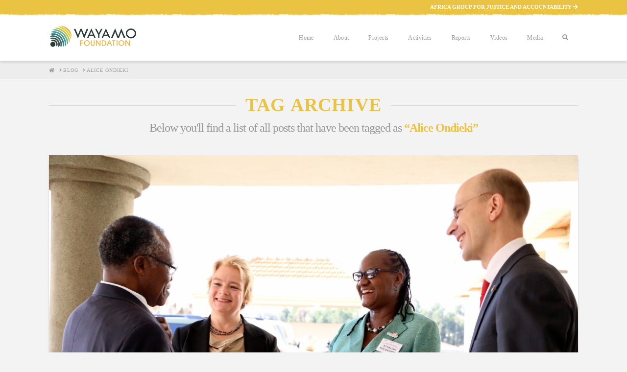

--- FILE ---
content_type: text/html; charset=UTF-8
request_url: https://www.wayamo.com/archives/tag/alice-ondieki/
body_size: 21778
content:
<!DOCTYPE html>
<html class="no-js" lang="en-US">
<head>
<meta charset="UTF-8">
<meta name="viewport" content="width=device-width, initial-scale=1.0">
<link rel="pingback" href="https://www.wayamo.com/xmlrpc.php">
<!--[if lt IE 9]><script>document.createElement('');</script><![endif]-->
	<meta name='robots' content='index, follow, max-image-preview:large, max-snippet:-1, max-video-preview:-1' />

	<!-- This site is optimized with the Yoast SEO plugin v19.10 - https://yoast.com/wordpress/plugins/seo/ -->
	<title>Alice Ondieki Archives - Wayamo Foundation</title>
	<link rel="canonical" href="https://www.wayamo.com/archives/tag/alice-ondieki/" />
	<meta property="og:locale" content="en_US" />
	<meta property="og:type" content="article" />
	<meta property="og:title" content="Alice Ondieki Archives - Wayamo Foundation" />
	<meta property="og:url" content="https://www.wayamo.com/archives/tag/alice-ondieki/" />
	<meta property="og:site_name" content="Wayamo Foundation" />
	<meta property="og:image" content="https://www.wayamo.com/wp-content/uploads/2020/07/defaul-fb-logo.png" />
	<meta property="og:image:width" content="1200" />
	<meta property="og:image:height" content="628" />
	<meta property="og:image:type" content="image/png" />
	<meta name="twitter:card" content="summary_large_image" />
	<meta name="twitter:site" content="@WayamoFound" />
	<script type="application/ld+json" class="yoast-schema-graph">{"@context":"https://schema.org","@graph":[{"@type":"CollectionPage","@id":"https://www.wayamo.com/archives/tag/alice-ondieki/","url":"https://www.wayamo.com/archives/tag/alice-ondieki/","name":"Alice Ondieki Archives - Wayamo Foundation","isPartOf":{"@id":"https://www.wayamo.com/#website"},"primaryImageOfPage":{"@id":"https://www.wayamo.com/archives/tag/alice-ondieki/#primaryimage"},"image":{"@id":"https://www.wayamo.com/archives/tag/alice-ondieki/#primaryimage"},"thumbnailUrl":"https://www.wayamo.com/wp-content/uploads/2015/04/Riara-arrivals-0110.jpg","breadcrumb":{"@id":"https://www.wayamo.com/archives/tag/alice-ondieki/#breadcrumb"},"inLanguage":"en-US"},{"@type":"ImageObject","inLanguage":"en-US","@id":"https://www.wayamo.com/archives/tag/alice-ondieki/#primaryimage","url":"https://www.wayamo.com/wp-content/uploads/2015/04/Riara-arrivals-0110.jpg","contentUrl":"https://www.wayamo.com/wp-content/uploads/2015/04/Riara-arrivals-0110.jpg","width":1920,"height":1280},{"@type":"BreadcrumbList","@id":"https://www.wayamo.com/archives/tag/alice-ondieki/#breadcrumb","itemListElement":[{"@type":"ListItem","position":1,"name":"Home","item":"https://www.wayamo.com/"},{"@type":"ListItem","position":2,"name":"Alice Ondieki"}]},{"@type":"WebSite","@id":"https://www.wayamo.com/#website","url":"https://www.wayamo.com/","name":"Wayamo Foundation","description":"International Justice, Journalism, Capacity Building","publisher":{"@id":"https://www.wayamo.com/#organization"},"potentialAction":[{"@type":"SearchAction","target":{"@type":"EntryPoint","urlTemplate":"https://www.wayamo.com/?s={search_term_string}"},"query-input":"required name=search_term_string"}],"inLanguage":"en-US"},{"@type":"Organization","@id":"https://www.wayamo.com/#organization","name":"Wayamo Foundation","url":"https://www.wayamo.com/","logo":{"@type":"ImageObject","inLanguage":"en-US","@id":"https://www.wayamo.com/#/schema/logo/image/","url":"https://www.wayamo.com/wp-content/uploads/2016/01/wayamo_logo.png","contentUrl":"https://www.wayamo.com/wp-content/uploads/2016/01/wayamo_logo.png","width":272,"height":75,"caption":"Wayamo Foundation"},"image":{"@id":"https://www.wayamo.com/#/schema/logo/image/"},"sameAs":["https://www.linkedin.com/company/wayamo/","https://www.youtube.com/channel/UC8mEYioHFjKDwmtrj4pvE3A","https://www.facebook.com/WayamoFound/","https://twitter.com/WayamoFound"]}]}</script>
	<!-- / Yoast SEO plugin. -->


<link rel='dns-prefetch' href='//www.wayamo.com' />
<link rel='dns-prefetch' href='//cdn.jsdelivr.net' />
<link rel='dns-prefetch' href='//www.googletagmanager.com' />

<link rel="alternate" type="application/rss+xml" title="Wayamo Foundation &raquo; Feed" href="https://www.wayamo.com/feed/" />
<link rel="alternate" type="application/rss+xml" title="Wayamo Foundation &raquo; Comments Feed" href="https://www.wayamo.com/comments/feed/" />
<link rel="alternate" type="text/calendar" title="Wayamo Foundation &raquo; iCal Feed" href="https://www.wayamo.com/events/?ical=1" />
<link rel="alternate" type="application/rss+xml" title="Wayamo Foundation &raquo; Alice Ondieki Tag Feed" href="https://www.wayamo.com/archives/tag/alice-ondieki/feed/" />
<style type="text/css">
img.wp-smiley,
img.emoji {
	display: inline !important;
	border: none !important;
	box-shadow: none !important;
	height: 1em !important;
	width: 1em !important;
	margin: 0 0.07em !important;
	vertical-align: -0.1em !important;
	background: none !important;
	padding: 0 !important;
}
</style>
	<link rel='stylesheet' id='wp-block-library-css'  href='https://www.wayamo.com/wp-includes/css/dist/block-library/style.min.css?ver=6.0.11' type='text/css' media='all' />
<style id='wp-block-library-theme-inline-css' type='text/css'>
.wp-block-audio figcaption{color:#555;font-size:13px;text-align:center}.is-dark-theme .wp-block-audio figcaption{color:hsla(0,0%,100%,.65)}.wp-block-code{border:1px solid #ccc;border-radius:4px;font-family:Menlo,Consolas,monaco,monospace;padding:.8em 1em}.wp-block-embed figcaption{color:#555;font-size:13px;text-align:center}.is-dark-theme .wp-block-embed figcaption{color:hsla(0,0%,100%,.65)}.blocks-gallery-caption{color:#555;font-size:13px;text-align:center}.is-dark-theme .blocks-gallery-caption{color:hsla(0,0%,100%,.65)}.wp-block-image figcaption{color:#555;font-size:13px;text-align:center}.is-dark-theme .wp-block-image figcaption{color:hsla(0,0%,100%,.65)}.wp-block-pullquote{border-top:4px solid;border-bottom:4px solid;margin-bottom:1.75em;color:currentColor}.wp-block-pullquote__citation,.wp-block-pullquote cite,.wp-block-pullquote footer{color:currentColor;text-transform:uppercase;font-size:.8125em;font-style:normal}.wp-block-quote{border-left:.25em solid;margin:0 0 1.75em;padding-left:1em}.wp-block-quote cite,.wp-block-quote footer{color:currentColor;font-size:.8125em;position:relative;font-style:normal}.wp-block-quote.has-text-align-right{border-left:none;border-right:.25em solid;padding-left:0;padding-right:1em}.wp-block-quote.has-text-align-center{border:none;padding-left:0}.wp-block-quote.is-large,.wp-block-quote.is-style-large,.wp-block-quote.is-style-plain{border:none}.wp-block-search .wp-block-search__label{font-weight:700}:where(.wp-block-group.has-background){padding:1.25em 2.375em}.wp-block-separator.has-css-opacity{opacity:.4}.wp-block-separator{border:none;border-bottom:2px solid;margin-left:auto;margin-right:auto}.wp-block-separator.has-alpha-channel-opacity{opacity:1}.wp-block-separator:not(.is-style-wide):not(.is-style-dots){width:100px}.wp-block-separator.has-background:not(.is-style-dots){border-bottom:none;height:1px}.wp-block-separator.has-background:not(.is-style-wide):not(.is-style-dots){height:2px}.wp-block-table thead{border-bottom:3px solid}.wp-block-table tfoot{border-top:3px solid}.wp-block-table td,.wp-block-table th{padding:.5em;border:1px solid;word-break:normal}.wp-block-table figcaption{color:#555;font-size:13px;text-align:center}.is-dark-theme .wp-block-table figcaption{color:hsla(0,0%,100%,.65)}.wp-block-video figcaption{color:#555;font-size:13px;text-align:center}.is-dark-theme .wp-block-video figcaption{color:hsla(0,0%,100%,.65)}.wp-block-template-part.has-background{padding:1.25em 2.375em;margin-top:0;margin-bottom:0}
</style>
<style id='global-styles-inline-css' type='text/css'>
body{--wp--preset--color--black: #000000;--wp--preset--color--cyan-bluish-gray: #abb8c3;--wp--preset--color--white: #ffffff;--wp--preset--color--pale-pink: #f78da7;--wp--preset--color--vivid-red: #cf2e2e;--wp--preset--color--luminous-vivid-orange: #ff6900;--wp--preset--color--luminous-vivid-amber: #fcb900;--wp--preset--color--light-green-cyan: #7bdcb5;--wp--preset--color--vivid-green-cyan: #00d084;--wp--preset--color--pale-cyan-blue: #8ed1fc;--wp--preset--color--vivid-cyan-blue: #0693e3;--wp--preset--color--vivid-purple: #9b51e0;--wp--preset--gradient--vivid-cyan-blue-to-vivid-purple: linear-gradient(135deg,rgba(6,147,227,1) 0%,rgb(155,81,224) 100%);--wp--preset--gradient--light-green-cyan-to-vivid-green-cyan: linear-gradient(135deg,rgb(122,220,180) 0%,rgb(0,208,130) 100%);--wp--preset--gradient--luminous-vivid-amber-to-luminous-vivid-orange: linear-gradient(135deg,rgba(252,185,0,1) 0%,rgba(255,105,0,1) 100%);--wp--preset--gradient--luminous-vivid-orange-to-vivid-red: linear-gradient(135deg,rgba(255,105,0,1) 0%,rgb(207,46,46) 100%);--wp--preset--gradient--very-light-gray-to-cyan-bluish-gray: linear-gradient(135deg,rgb(238,238,238) 0%,rgb(169,184,195) 100%);--wp--preset--gradient--cool-to-warm-spectrum: linear-gradient(135deg,rgb(74,234,220) 0%,rgb(151,120,209) 20%,rgb(207,42,186) 40%,rgb(238,44,130) 60%,rgb(251,105,98) 80%,rgb(254,248,76) 100%);--wp--preset--gradient--blush-light-purple: linear-gradient(135deg,rgb(255,206,236) 0%,rgb(152,150,240) 100%);--wp--preset--gradient--blush-bordeaux: linear-gradient(135deg,rgb(254,205,165) 0%,rgb(254,45,45) 50%,rgb(107,0,62) 100%);--wp--preset--gradient--luminous-dusk: linear-gradient(135deg,rgb(255,203,112) 0%,rgb(199,81,192) 50%,rgb(65,88,208) 100%);--wp--preset--gradient--pale-ocean: linear-gradient(135deg,rgb(255,245,203) 0%,rgb(182,227,212) 50%,rgb(51,167,181) 100%);--wp--preset--gradient--electric-grass: linear-gradient(135deg,rgb(202,248,128) 0%,rgb(113,206,126) 100%);--wp--preset--gradient--midnight: linear-gradient(135deg,rgb(2,3,129) 0%,rgb(40,116,252) 100%);--wp--preset--duotone--dark-grayscale: url('#wp-duotone-dark-grayscale');--wp--preset--duotone--grayscale: url('#wp-duotone-grayscale');--wp--preset--duotone--purple-yellow: url('#wp-duotone-purple-yellow');--wp--preset--duotone--blue-red: url('#wp-duotone-blue-red');--wp--preset--duotone--midnight: url('#wp-duotone-midnight');--wp--preset--duotone--magenta-yellow: url('#wp-duotone-magenta-yellow');--wp--preset--duotone--purple-green: url('#wp-duotone-purple-green');--wp--preset--duotone--blue-orange: url('#wp-duotone-blue-orange');--wp--preset--font-size--small: 13px;--wp--preset--font-size--medium: 20px;--wp--preset--font-size--large: 36px;--wp--preset--font-size--x-large: 42px;}.has-black-color{color: var(--wp--preset--color--black) !important;}.has-cyan-bluish-gray-color{color: var(--wp--preset--color--cyan-bluish-gray) !important;}.has-white-color{color: var(--wp--preset--color--white) !important;}.has-pale-pink-color{color: var(--wp--preset--color--pale-pink) !important;}.has-vivid-red-color{color: var(--wp--preset--color--vivid-red) !important;}.has-luminous-vivid-orange-color{color: var(--wp--preset--color--luminous-vivid-orange) !important;}.has-luminous-vivid-amber-color{color: var(--wp--preset--color--luminous-vivid-amber) !important;}.has-light-green-cyan-color{color: var(--wp--preset--color--light-green-cyan) !important;}.has-vivid-green-cyan-color{color: var(--wp--preset--color--vivid-green-cyan) !important;}.has-pale-cyan-blue-color{color: var(--wp--preset--color--pale-cyan-blue) !important;}.has-vivid-cyan-blue-color{color: var(--wp--preset--color--vivid-cyan-blue) !important;}.has-vivid-purple-color{color: var(--wp--preset--color--vivid-purple) !important;}.has-black-background-color{background-color: var(--wp--preset--color--black) !important;}.has-cyan-bluish-gray-background-color{background-color: var(--wp--preset--color--cyan-bluish-gray) !important;}.has-white-background-color{background-color: var(--wp--preset--color--white) !important;}.has-pale-pink-background-color{background-color: var(--wp--preset--color--pale-pink) !important;}.has-vivid-red-background-color{background-color: var(--wp--preset--color--vivid-red) !important;}.has-luminous-vivid-orange-background-color{background-color: var(--wp--preset--color--luminous-vivid-orange) !important;}.has-luminous-vivid-amber-background-color{background-color: var(--wp--preset--color--luminous-vivid-amber) !important;}.has-light-green-cyan-background-color{background-color: var(--wp--preset--color--light-green-cyan) !important;}.has-vivid-green-cyan-background-color{background-color: var(--wp--preset--color--vivid-green-cyan) !important;}.has-pale-cyan-blue-background-color{background-color: var(--wp--preset--color--pale-cyan-blue) !important;}.has-vivid-cyan-blue-background-color{background-color: var(--wp--preset--color--vivid-cyan-blue) !important;}.has-vivid-purple-background-color{background-color: var(--wp--preset--color--vivid-purple) !important;}.has-black-border-color{border-color: var(--wp--preset--color--black) !important;}.has-cyan-bluish-gray-border-color{border-color: var(--wp--preset--color--cyan-bluish-gray) !important;}.has-white-border-color{border-color: var(--wp--preset--color--white) !important;}.has-pale-pink-border-color{border-color: var(--wp--preset--color--pale-pink) !important;}.has-vivid-red-border-color{border-color: var(--wp--preset--color--vivid-red) !important;}.has-luminous-vivid-orange-border-color{border-color: var(--wp--preset--color--luminous-vivid-orange) !important;}.has-luminous-vivid-amber-border-color{border-color: var(--wp--preset--color--luminous-vivid-amber) !important;}.has-light-green-cyan-border-color{border-color: var(--wp--preset--color--light-green-cyan) !important;}.has-vivid-green-cyan-border-color{border-color: var(--wp--preset--color--vivid-green-cyan) !important;}.has-pale-cyan-blue-border-color{border-color: var(--wp--preset--color--pale-cyan-blue) !important;}.has-vivid-cyan-blue-border-color{border-color: var(--wp--preset--color--vivid-cyan-blue) !important;}.has-vivid-purple-border-color{border-color: var(--wp--preset--color--vivid-purple) !important;}.has-vivid-cyan-blue-to-vivid-purple-gradient-background{background: var(--wp--preset--gradient--vivid-cyan-blue-to-vivid-purple) !important;}.has-light-green-cyan-to-vivid-green-cyan-gradient-background{background: var(--wp--preset--gradient--light-green-cyan-to-vivid-green-cyan) !important;}.has-luminous-vivid-amber-to-luminous-vivid-orange-gradient-background{background: var(--wp--preset--gradient--luminous-vivid-amber-to-luminous-vivid-orange) !important;}.has-luminous-vivid-orange-to-vivid-red-gradient-background{background: var(--wp--preset--gradient--luminous-vivid-orange-to-vivid-red) !important;}.has-very-light-gray-to-cyan-bluish-gray-gradient-background{background: var(--wp--preset--gradient--very-light-gray-to-cyan-bluish-gray) !important;}.has-cool-to-warm-spectrum-gradient-background{background: var(--wp--preset--gradient--cool-to-warm-spectrum) !important;}.has-blush-light-purple-gradient-background{background: var(--wp--preset--gradient--blush-light-purple) !important;}.has-blush-bordeaux-gradient-background{background: var(--wp--preset--gradient--blush-bordeaux) !important;}.has-luminous-dusk-gradient-background{background: var(--wp--preset--gradient--luminous-dusk) !important;}.has-pale-ocean-gradient-background{background: var(--wp--preset--gradient--pale-ocean) !important;}.has-electric-grass-gradient-background{background: var(--wp--preset--gradient--electric-grass) !important;}.has-midnight-gradient-background{background: var(--wp--preset--gradient--midnight) !important;}.has-small-font-size{font-size: var(--wp--preset--font-size--small) !important;}.has-medium-font-size{font-size: var(--wp--preset--font-size--medium) !important;}.has-large-font-size{font-size: var(--wp--preset--font-size--large) !important;}.has-x-large-font-size{font-size: var(--wp--preset--font-size--x-large) !important;}
</style>
<link rel='stylesheet' id='ae-pro-css-css'  href='https://www.wayamo.com/wp-content/plugins/anywhere-elementor-pro/includes/assets/css/ae-pro.min.css?ver=2.25.7' type='text/css' media='all' />
<link rel='stylesheet' id='cpsh-shortcodes-css'  href='https://www.wayamo.com/wp-content/plugins/column-shortcodes//assets/css/shortcodes.css?ver=1.0.1' type='text/css' media='all' />
<link rel='stylesheet' id='iw-defaults-css'  href='https://www.wayamo.com/wp-content/plugins/widgets-for-siteorigin/inc/../css/defaults.css?ver=1.4.5' type='text/css' media='all' />
<link rel='stylesheet' id='wpythub-video-player-css'  href='https://www.wayamo.com/wp-content/plugins/wpythub/assets/front-end/css/video-player.css?ver=6.0.11' type='text/css' media='all' />
<link rel='stylesheet' id='mediaelement-css'  href='https://www.wayamo.com/wp-includes/js/mediaelement/mediaelementplayer-legacy.min.css?ver=4.2.16' type='text/css' media='all' />
<link rel='stylesheet' id='wp-mediaelement-css'  href='https://www.wayamo.com/wp-includes/js/mediaelement/wp-mediaelement.min.css?ver=6.0.11' type='text/css' media='all' />
<link rel='stylesheet' id='magnific-css-css'  href='https://www.wayamo.com/wp-content/plugins/mediapress/assets/vendors/magnific/magnific-popup.css?ver=6.0.11' type='text/css' media='all' />
<link rel='stylesheet' id='mpp-extra-css-css'  href='https://www.wayamo.com/wp-content/plugins/mediapress/assets/css/mpp-pure/mpp-pure.css?ver=6.0.11' type='text/css' media='all' />
<link rel='stylesheet' id='mpp-core-css-css'  href='https://www.wayamo.com/wp-content/plugins/mediapress/assets/css/mpp-core.css?ver=6.0.11' type='text/css' media='all' />
<link rel='stylesheet' id='vegas-css-css'  href='https://www.wayamo.com/wp-content/plugins/anywhere-elementor-pro/includes/assets/lib/vegas/vegas.min.css?ver=2.4.0' type='text/css' media='all' />
<link rel='stylesheet' id='x-stack-css'  href='https://www.wayamo.com/wp-content/themes/x/framework/dist/css/site/stacks/integrity-light.css?ver=10.2.4' type='text/css' media='all' />
<link rel='stylesheet' id='x-child-css'  href='https://www.wayamo.com/wp-content/themes/x-child/style.css?ver=10.2.4' type='text/css' media='all' />
<link rel='stylesheet' id='tablepress-default-css'  href='https://www.wayamo.com/wp-content/plugins/tablepress/css/build/default.css?ver=2.1.3' type='text/css' media='all' />
<link rel='stylesheet' id='tablepress-responsive-tables-css'  href='https://www.wayamo.com/wp-content/plugins/tablepress-responsive-tables/css/tablepress-responsive.min.css?ver=1.8' type='text/css' media='all' />
<style id='cs-inline-css' type='text/css'>
 :root{--x-root-background-color:#ffffff;--x-container-width:calc(100% - 2rem);--x-container-max-width:64rem;--x-a-color:#0073e6;--x-a-text-decoration:none solid auto #0073e6;--x-a-text-underline-offset:0.085em;--x-a-int-color:rgba(0,115,230,0.88);--x-a-int-text-decoration-color:rgba(0,115,230,0.88);--x-root-color:#000000;--x-root-font-family:"Helvetica Neue",Helvetica,Arial,sans-serif;--x-root-font-size:18px;--x-root-font-style:normal;--x-root-font-weight:400;--x-root-letter-spacing:0em;--x-root-line-height:1.6;--x-h1-color:#000000;--x-h1-font-family:inherit;--x-h1-font-size:3.815em;--x-h1-font-style:inherit;--x-h1-font-weight:inherit;--x-h1-letter-spacing:inherit;--x-h1-line-height:1.115;--x-h1-text-transform:inherit;--x-h2-color:#000000;--x-h2-font-family:inherit;--x-h2-font-size:3.052em;--x-h2-font-style:inherit;--x-h2-font-weight:inherit;--x-h2-letter-spacing:inherit;--x-h2-line-height:1.125;--x-h2-text-transform:inherit;--x-h3-color:#000000;--x-h3-font-family:inherit;--x-h3-font-size:2.441em;--x-h3-font-style:inherit;--x-h3-font-weight:inherit;--x-h3-letter-spacing:inherit;--x-h3-line-height:1.15;--x-h3-text-transform:inherit;--x-h4-color:#000000;--x-h4-font-family:inherit;--x-h4-font-size:1.953em;--x-h4-font-style:inherit;--x-h4-font-weight:inherit;--x-h4-letter-spacing:inherit;--x-h4-line-height:1.2;--x-h4-text-transform:inherit;--x-h5-color:#000000;--x-h5-font-family:inherit;--x-h5-font-size:1.563em;--x-h5-font-style:inherit;--x-h5-font-weight:inherit;--x-h5-letter-spacing:inherit;--x-h5-line-height:1.25;--x-h5-text-transform:inherit;--x-h6-color:#000000;--x-h6-font-family:inherit;--x-h6-font-size:1.25em;--x-h6-font-style:inherit;--x-h6-font-weight:inherit;--x-h6-letter-spacing:inherit;--x-h6-line-height:1.265;--x-h6-text-transform:inherit;--x-label-color:#000000;--x-label-font-family:inherit;--x-label-font-size:0.8em;--x-label-font-style:inherit;--x-label-font-weight:bold;--x-label-letter-spacing:inherit;--x-label-line-height:1.285;--x-label-text-transform:inherit;--x-content-copy-spacing:1.25rem;--x-content-h-margin-top:calc(1rem + 1.25em);--x-content-h-margin-bottom:1rem;--x-content-ol-padding-inline-start:1.25em;--x-content-ul-padding-inline-start:1em;--x-content-li-spacing:0.262em;--x-content-media-spacing:2.441rem;--x-input-background-color:#ffffff;--x-input-int-background-color:#ffffff;--x-input-color:#000000;--x-input-int-color:#0073e6;--x-input-font-family:inherit;--x-input-font-size:1em;--x-input-font-style:inherit;--x-input-font-weight:inherit;--x-input-letter-spacing:0em;--x-input-line-height:1.4;--x-input-text-align:inherit;--x-input-text-transform:inherit;--x-placeholder-opacity:0.33;--x-placeholder-int-opacity:0.55;--x-input-outline-width:4px;--x-input-outline-color:rgba(0,115,230,0.16);--x-input-padding-x:0.8em;--x-input-padding-y-extra:0.5em;--x-input-border-width:1px;--x-input-border-style:solid;--x-input-border-radius:2px;--x-input-border-color:#000000;--x-input-int-border-color:#0073e6;--x-input-box-shadow:0em 0.25em 0.65em 0em rgba(0,0,0,0.03);--x-input-int-box-shadow:0em 0.25em 0.65em 0em rgba(0,115,230,0.11);--x-select-indicator-image:url("data:image/svg+xml,%3Csvg xmlns='http://www.w3.org/2000/svg' viewBox='0 0 16 16'%3E%3Ctitle%3Eselect-84%3C/title%3E%3Cg fill='rgba(0,0,0,0.27)'%3E%3Cpath d='M7.4,1.2l-5,4l1.2,1.6L8,3.3l4.4,3.5l1.2-1.6l-5-4C8.3,0.9,7.7,0.9,7.4,1.2z'%3E%3C/path%3E %3Cpath d='M8,12.7L3.6,9.2l-1.2,1.6l5,4C7.6,14.9,7.8,15,8,15s0.4-0.1,0.6-0.2l5-4l-1.2-1.6L8,12.7z'%3E%3C/path%3E%3C/g%3E%3C/svg%3E");--x-select-indicator-hover-image:url("data:image/svg+xml,%3Csvg xmlns='http://www.w3.org/2000/svg' viewBox='0 0 16 16'%3E%3Ctitle%3Eselect-84%3C/title%3E%3Cg fill='rgba(0,0,0,0.27)'%3E%3Cpath d='M7.4,1.2l-5,4l1.2,1.6L8,3.3l4.4,3.5l1.2-1.6l-5-4C8.3,0.9,7.7,0.9,7.4,1.2z'%3E%3C/path%3E %3Cpath d='M8,12.7L3.6,9.2l-1.2,1.6l5,4C7.6,14.9,7.8,15,8,15s0.4-0.1,0.6-0.2l5-4l-1.2-1.6L8,12.7z'%3E%3C/path%3E%3C/g%3E%3C/svg%3E");--x-select-indicator-focus-image:url("data:image/svg+xml,%3Csvg xmlns='http://www.w3.org/2000/svg' viewBox='0 0 16 16'%3E%3Ctitle%3Eselect-84%3C/title%3E%3Cg fill='rgba(0,115,230,1)'%3E%3Cpath d='M7.4,1.2l-5,4l1.2,1.6L8,3.3l4.4,3.5l1.2-1.6l-5-4C8.3,0.9,7.7,0.9,7.4,1.2z'%3E%3C/path%3E %3Cpath d='M8,12.7L3.6,9.2l-1.2,1.6l5,4C7.6,14.9,7.8,15,8,15s0.4-0.1,0.6-0.2l5-4l-1.2-1.6L8,12.7z'%3E%3C/path%3E%3C/g%3E%3C/svg%3E");--x-select-indicator-size:1em;--x-select-indicator-spacing-x:0px;--x-date-indicator-image:url("data:image/svg+xml,%3Csvg xmlns='http://www.w3.org/2000/svg' viewBox='0 0 16 16'%3E%3Ctitle%3Eevent-confirm%3C/title%3E%3Cg fill='rgba(0,0,0,0.27)'%3E%3Cpath d='M11,16a1,1,0,0,1-.707-.293l-2-2,1.414-1.414L11,13.586l3.293-3.293,1.414,1.414-4,4A1,1,0,0,1,11,16Z'%3E%3C/path%3E %3Cpath d='M7,14H2V5H14V9h2V3a1,1,0,0,0-1-1H13V0H11V2H9V0H7V2H5V0H3V2H1A1,1,0,0,0,0,3V15a1,1,0,0,0,1,1H7Z'%3E%3C/path%3E%3C/g%3E%3C/svg%3E");--x-date-indicator-hover-image:url("data:image/svg+xml,%3Csvg xmlns='http://www.w3.org/2000/svg' viewBox='0 0 16 16'%3E%3Ctitle%3Eevent-confirm%3C/title%3E%3Cg fill='rgba(0,0,0,0.27)'%3E%3Cpath d='M11,16a1,1,0,0,1-.707-.293l-2-2,1.414-1.414L11,13.586l3.293-3.293,1.414,1.414-4,4A1,1,0,0,1,11,16Z'%3E%3C/path%3E %3Cpath d='M7,14H2V5H14V9h2V3a1,1,0,0,0-1-1H13V0H11V2H9V0H7V2H5V0H3V2H1A1,1,0,0,0,0,3V15a1,1,0,0,0,1,1H7Z'%3E%3C/path%3E%3C/g%3E%3C/svg%3E");--x-date-indicator-focus-image:url("data:image/svg+xml,%3Csvg xmlns='http://www.w3.org/2000/svg' viewBox='0 0 16 16'%3E%3Ctitle%3Eevent-confirm%3C/title%3E%3Cg fill='rgba(0,115,230,1)'%3E%3Cpath d='M11,16a1,1,0,0,1-.707-.293l-2-2,1.414-1.414L11,13.586l3.293-3.293,1.414,1.414-4,4A1,1,0,0,1,11,16Z'%3E%3C/path%3E %3Cpath d='M7,14H2V5H14V9h2V3a1,1,0,0,0-1-1H13V0H11V2H9V0H7V2H5V0H3V2H1A1,1,0,0,0,0,3V15a1,1,0,0,0,1,1H7Z'%3E%3C/path%3E%3C/g%3E%3C/svg%3E");--x-date-indicator-size:1em;--x-date-indicator-spacing-x:0px;--x-time-indicator-image:url("data:image/svg+xml,%3Csvg xmlns='http://www.w3.org/2000/svg' viewBox='0 0 16 16'%3E%3Ctitle%3Ewatch-2%3C/title%3E%3Cg fill='rgba(0,0,0,0.27)'%3E%3Cpath d='M14,8c0-1.8-0.8-3.4-2-4.5V1c0-0.6-0.4-1-1-1H5C4.4,0,4,0.4,4,1v2.5C2.8,4.6,2,6.2,2,8s0.8,3.4,2,4.5V15 c0,0.6,0.4,1,1,1h6c0.6,0,1-0.4,1-1v-2.5C13.2,11.4,14,9.8,14,8z M8,12c-2.2,0-4-1.8-4-4s1.8-4,4-4s4,1.8,4,4S10.2,12,8,12z'%3E%3C/path%3E%3C/g%3E%3C/svg%3E");--x-time-indicator-hover-image:url("data:image/svg+xml,%3Csvg xmlns='http://www.w3.org/2000/svg' viewBox='0 0 16 16'%3E%3Ctitle%3Ewatch-2%3C/title%3E%3Cg fill='rgba(0,0,0,0.27)'%3E%3Cpath d='M14,8c0-1.8-0.8-3.4-2-4.5V1c0-0.6-0.4-1-1-1H5C4.4,0,4,0.4,4,1v2.5C2.8,4.6,2,6.2,2,8s0.8,3.4,2,4.5V15 c0,0.6,0.4,1,1,1h6c0.6,0,1-0.4,1-1v-2.5C13.2,11.4,14,9.8,14,8z M8,12c-2.2,0-4-1.8-4-4s1.8-4,4-4s4,1.8,4,4S10.2,12,8,12z'%3E%3C/path%3E%3C/g%3E%3C/svg%3E");--x-time-indicator-focus-image:url("data:image/svg+xml,%3Csvg xmlns='http://www.w3.org/2000/svg' viewBox='0 0 16 16'%3E%3Ctitle%3Ewatch-2%3C/title%3E%3Cg fill='rgba(0,115,230,1)'%3E%3Cpath d='M14,8c0-1.8-0.8-3.4-2-4.5V1c0-0.6-0.4-1-1-1H5C4.4,0,4,0.4,4,1v2.5C2.8,4.6,2,6.2,2,8s0.8,3.4,2,4.5V15 c0,0.6,0.4,1,1,1h6c0.6,0,1-0.4,1-1v-2.5C13.2,11.4,14,9.8,14,8z M8,12c-2.2,0-4-1.8-4-4s1.8-4,4-4s4,1.8,4,4S10.2,12,8,12z'%3E%3C/path%3E%3C/g%3E%3C/svg%3E");--x-time-indicator-size:1em;--x-time-indicator-spacing-x:0px;--x-search-indicator-image:url("data:image/svg+xml,%3Csvg xmlns='http://www.w3.org/2000/svg' viewBox='0 0 16 16'%3E%3Ctitle%3Ee-remove%3C/title%3E%3Cg fill='rgba(0,0,0,0.27)'%3E%3Cpath d='M14.7,1.3c-0.4-0.4-1-0.4-1.4,0L8,6.6L2.7,1.3c-0.4-0.4-1-0.4-1.4,0s-0.4,1,0,1.4L6.6,8l-5.3,5.3 c-0.4,0.4-0.4,1,0,1.4C1.5,14.9,1.7,15,2,15s0.5-0.1,0.7-0.3L8,9.4l5.3,5.3c0.2,0.2,0.5,0.3,0.7,0.3s0.5-0.1,0.7-0.3 c0.4-0.4,0.4-1,0-1.4L9.4,8l5.3-5.3C15.1,2.3,15.1,1.7,14.7,1.3z'%3E%3C/path%3E%3C/g%3E%3C/svg%3E");--x-search-indicator-hover-image:url("data:image/svg+xml,%3Csvg xmlns='http://www.w3.org/2000/svg' viewBox='0 0 16 16'%3E%3Ctitle%3Ee-remove%3C/title%3E%3Cg fill='rgba(0,0,0,0.27)'%3E%3Cpath d='M14.7,1.3c-0.4-0.4-1-0.4-1.4,0L8,6.6L2.7,1.3c-0.4-0.4-1-0.4-1.4,0s-0.4,1,0,1.4L6.6,8l-5.3,5.3 c-0.4,0.4-0.4,1,0,1.4C1.5,14.9,1.7,15,2,15s0.5-0.1,0.7-0.3L8,9.4l5.3,5.3c0.2,0.2,0.5,0.3,0.7,0.3s0.5-0.1,0.7-0.3 c0.4-0.4,0.4-1,0-1.4L9.4,8l5.3-5.3C15.1,2.3,15.1,1.7,14.7,1.3z'%3E%3C/path%3E%3C/g%3E%3C/svg%3E");--x-search-indicator-focus-image:url("data:image/svg+xml,%3Csvg xmlns='http://www.w3.org/2000/svg' viewBox='0 0 16 16'%3E%3Ctitle%3Ee-remove%3C/title%3E%3Cg fill='rgba(0,115,230,1)'%3E%3Cpath d='M14.7,1.3c-0.4-0.4-1-0.4-1.4,0L8,6.6L2.7,1.3c-0.4-0.4-1-0.4-1.4,0s-0.4,1,0,1.4L6.6,8l-5.3,5.3 c-0.4,0.4-0.4,1,0,1.4C1.5,14.9,1.7,15,2,15s0.5-0.1,0.7-0.3L8,9.4l5.3,5.3c0.2,0.2,0.5,0.3,0.7,0.3s0.5-0.1,0.7-0.3 c0.4-0.4,0.4-1,0-1.4L9.4,8l5.3-5.3C15.1,2.3,15.1,1.7,14.7,1.3z'%3E%3C/path%3E%3C/g%3E%3C/svg%3E");--x-search-indicator-size:1em;--x-search-indicator-spacing-x:0px;--x-number-indicator-image:url("data:image/svg+xml,%3Csvg xmlns='http://www.w3.org/2000/svg' viewBox='0 0 16 16'%3E%3Ctitle%3Eselect-83%3C/title%3E%3Cg%3E%3Cpolygon fill='rgba(0,0,0,0.27)' points='2,6 14,6 8,0 '%3E%3C/polygon%3E %3Cpolygon fill='rgba(0,0,0,0.27)' points='8,16 14,10 2,10 '%3E%3C/polygon%3E%3C/g%3E%3C/svg%3E");--x-number-indicator-hover-image:url("data:image/svg+xml,%3Csvg xmlns='http://www.w3.org/2000/svg' viewBox='0 0 16 16'%3E%3Ctitle%3Eselect-83%3C/title%3E%3Cg%3E%3Cpolygon fill='rgba(0,0,0,0.27)' points='2,6 14,6 8,0 '%3E%3C/polygon%3E %3Cpolygon fill='rgba(0,0,0,0.27)' points='8,16 14,10 2,10 '%3E%3C/polygon%3E%3C/g%3E%3C/svg%3E");--x-number-indicator-focus-image:url("data:image/svg+xml,%3Csvg xmlns='http://www.w3.org/2000/svg' viewBox='0 0 16 16'%3E%3Ctitle%3Eselect-83%3C/title%3E%3Cg%3E%3Cpolygon fill='rgba(0,115,230,1)' points='2,6 14,6 8,0 '%3E%3C/polygon%3E %3Cpolygon fill='rgba(0,115,230,1)' points='8,16 14,10 2,10 '%3E%3C/polygon%3E%3C/g%3E%3C/svg%3E");--x-number-indicator-size:1em;--x-number-indicator-spacing-x:0px;--x-rc-font-size:24px;--x-rc-background-color:#ffffff;--x-rc-int-background-color:#ffffff;--x-rc-checked-background-color:#0073e6;--x-rc-outline-width:4px;--x-rc-outline-color:rgba(0,115,230,0.16);--x-radio-marker:url("data:image/svg+xml,%3Csvg xmlns='http://www.w3.org/2000/svg' viewBox='0 0 16 16'%3E%3Ctitle%3Eshape-oval%3C/title%3E%3Cg fill='%23ffffff'%3E%3Ccircle cx='8' cy='8' r='8'%3E%3C/circle%3E%3C/g%3E%3C/svg%3E");--x-radio-marker-inset:13px;--x-checkbox-marker:url("data:image/svg+xml,%3Csvg xmlns='http://www.w3.org/2000/svg' viewBox='0 0 16 16'%3E%3Ctitle%3Eo-check%3C/title%3E%3Cg fill='%23ffffff'%3E%3Cpolygon points='5.6,8.4 1.6,6 0,7.6 5.6,14 16,3.6 14.4,2 '%3E%3C/polygon%3E%3C/g%3E%3C/svg%3E");--x-checkbox-marker-inset:8px;--x-rc-border-width:1px;--x-rc-border-style:solid;--x-checkbox-border-radius:2px;--x-rc-border-color:#000000;--x-rc-int-border-color:#0073e6;--x-rc-checked-border-color:#0073e6;--x-rc-box-shadow:0em 0.25em 0.65em 0em rgba(0,0,0,0.03);--x-rc-int-box-shadow:0em 0.25em 0.65em 0em rgba(0,115,230,0.11);--x-rc-checked-box-shadow:0em 0.25em 0.65em 0em rgba(0,115,230,0.11);--x-submit-background-color:#000000;--x-submit-int-background-color:#0073e6;--x-submit-min-width:none;--x-submit-padding-x-extra:1.25em;--x-submit-color:#ffffff;--x-submit-int-color:#ffffff;--x-submit-font-weight:bold;--x-submit-text-align:center;--x-submit-outline-width:4px;--x-submit-outline-color:rgba(0,115,230,0.16);--x-submit-border-radius:100em;--x-submit-border-color:#000000;--x-submit-int-border-color:#0073e6;--x-submit-box-shadow:0em 0.25em 0.65em 0em rgba(0,0,0,0.03);--x-submit-int-box-shadow:0em 0.25em 0.65em 0em rgba(0,115,230,0.11);} a,h1 a:hover,h2 a:hover,h3 a:hover,h4 a:hover,h5 a:hover,h6 a:hover,.x-breadcrumb-wrap a:hover,.widget ul li a:hover,.widget ol li a:hover,.widget.widget_text ul li a,.widget.widget_text ol li a,.widget_nav_menu .current-menu-item > a,.x-accordion-heading .x-accordion-toggle:hover,.x-comment-author a:hover,.x-comment-time:hover,.x-recent-posts a:hover .h-recent-posts{color:#eac342;}a:hover,.widget.widget_text ul li a:hover,.widget.widget_text ol li a:hover,.x-twitter-widget ul li a:hover{color:#e89e00;}.rev_slider_wrapper,a.x-img-thumbnail:hover,.x-slider-container.below,.page-template-template-blank-3-php .x-slider-container.above,.page-template-template-blank-6-php .x-slider-container.above{border-color:#eac342;}.entry-thumb:before,.x-pagination span.current,.woocommerce-pagination span[aria-current],.flex-direction-nav a,.flex-control-nav a:hover,.flex-control-nav a.flex-active,.mejs-time-current,.x-dropcap,.x-skill-bar .bar,.x-pricing-column.featured h2,.h-comments-title small,.x-entry-share .x-share:hover,.x-highlight,.x-recent-posts .x-recent-posts-img:after{background-color:#eac342;}.x-nav-tabs > .active > a,.x-nav-tabs > .active > a:hover{box-shadow:inset 0 3px 0 0 #eac342;}.x-main{width:calc(60% - 2.463055%);}.x-sidebar{width:calc(100% - 2.463055% - 60%);}.x-comment-author,.x-comment-time,.comment-form-author label,.comment-form-email label,.comment-form-url label,.comment-form-rating label,.comment-form-comment label,.widget_calendar #wp-calendar caption,.widget.widget_rss li .rsswidget{font-family:inherit;font-weight:inherit;}.p-landmark-sub,.p-meta,input,button,select,textarea{font-family:inherit;}.widget ul li a,.widget ol li a,.x-comment-time{color:#999999;}.widget_text ol li a,.widget_text ul li a{color:#eac342;}.widget_text ol li a:hover,.widget_text ul li a:hover{color:#e89e00;}.comment-form-author label,.comment-form-email label,.comment-form-url label,.comment-form-rating label,.comment-form-comment label,.widget_calendar #wp-calendar th,.p-landmark-sub strong,.widget_tag_cloud .tagcloud a:hover,.widget_tag_cloud .tagcloud a:active,.entry-footer a:hover,.entry-footer a:active,.x-breadcrumbs .current,.x-comment-author,.x-comment-author a{color:#eac342;}.widget_calendar #wp-calendar th{border-color:#eac342;}.h-feature-headline span i{background-color:#eac342;}@media (max-width:978.98px){}html{font-size:15px;}@media (min-width:480px){html{font-size:15px;}}@media (min-width:767px){html{font-size:15px;}}@media (min-width:979px){html{font-size:15px;}}@media (min-width:1200px){html{font-size:15px;}}body{font-style:normal;font-weight:inherit;color:#999999;background-color:#f3f3f3;}.w-b{font-weight:inherit !important;}h1,h2,h3,h4,h5,h6,.h1,.h2,.h3,.h4,.h5,.h6{font-family:inherit;font-style:normal;font-weight:inherit;}h1,.h1{letter-spacing:-0.035em;}h2,.h2{letter-spacing:-0.035em;}h3,.h3{letter-spacing:-0.035em;}h4,.h4{letter-spacing:-0.035em;}h5,.h5{letter-spacing:-0.035em;}h6,.h6{letter-spacing:-0.035em;}.w-h{font-weight:inherit !important;}.x-container.width{width:88%;}.x-container.max{max-width:1080px;}.x-bar-content.x-container.width{flex-basis:88%;}.x-main.full{float:none;display:block;width:auto;}@media (max-width:978.98px){.x-main.full,.x-main.left,.x-main.right,.x-sidebar.left,.x-sidebar.right{float:none;display:block;width:auto !important;}}.entry-header,.entry-content{font-size:1rem;}body,input,button,select,textarea{font-family:inherit;}h1,h2,h3,h4,h5,h6,.h1,.h2,.h3,.h4,.h5,.h6,h1 a,h2 a,h3 a,h4 a,h5 a,h6 a,.h1 a,.h2 a,.h3 a,.h4 a,.h5 a,.h6 a,blockquote{color:#eac342;}.cfc-h-tx{color:#eac342 !important;}.cfc-h-bd{border-color:#eac342 !important;}.cfc-h-bg{background-color:#eac342 !important;}.cfc-b-tx{color:#999999 !important;}.cfc-b-bd{border-color:#999999 !important;}.cfc-b-bg{background-color:#999999 !important;}.x-btn,.button,[type="submit"]{color:#ffffff;border-color:#eac342;background-color:#eac342;text-shadow:0 0.075em 0.075em rgba(0,0,0,0.5);}.x-btn:hover,.button:hover,[type="submit"]:hover{color:#ffffff;border-color:#e5a72b;background-color:#e5a72b;text-shadow:0 0.075em 0.075em rgba(0,0,0,0.5);}.x-btn.x-btn-real,.x-btn.x-btn-real:hover{margin-bottom:0.25em;text-shadow:0 0.075em 0.075em rgba(0,0,0,0.65);}.x-btn.x-btn-real{box-shadow:0 0.25em 0 0 #e59900,0 4px 9px rgba(0,0,0,0.75);}.x-btn.x-btn-real:hover{box-shadow:0 0.25em 0 0 #e59900,0 4px 9px rgba(0,0,0,0.75);}.x-btn.x-btn-flat,.x-btn.x-btn-flat:hover{margin-bottom:0;text-shadow:0 0.075em 0.075em rgba(0,0,0,0.65);box-shadow:none;}.x-btn.x-btn-transparent,.x-btn.x-btn-transparent:hover{margin-bottom:0;border-width:3px;text-shadow:none;text-transform:uppercase;background-color:transparent;box-shadow:none;}.x-topbar .p-info a:hover,.x-widgetbar .widget ul li a:hover{color:#eac342;}.x-topbar .p-info,.x-topbar .p-info a,.x-navbar .desktop .x-nav > li > a,.x-navbar .desktop .sub-menu a,.x-navbar .mobile .x-nav li > a,.x-breadcrumb-wrap a,.x-breadcrumbs .delimiter{color:#999999;}.x-navbar .desktop .x-nav > li > a:hover,.x-navbar .desktop .x-nav > .x-active > a,.x-navbar .desktop .x-nav > .current-menu-item > a,.x-navbar .desktop .sub-menu a:hover,.x-navbar .desktop .sub-menu .x-active > a,.x-navbar .desktop .sub-menu .current-menu-item > a,.x-navbar .desktop .x-nav .x-megamenu > .sub-menu > li > a,.x-navbar .mobile .x-nav li > a:hover,.x-navbar .mobile .x-nav .x-active > a,.x-navbar .mobile .x-nav .current-menu-item > a{color:#272727;}.x-navbar .desktop .x-nav > li > a:hover,.x-navbar .desktop .x-nav > .x-active > a,.x-navbar .desktop .x-nav > .current-menu-item > a{box-shadow:inset 0 4px 0 0 #eac342;}.x-navbar .desktop .x-nav > li > a{height:90px;padding-top:37px;}.x-navbar-fixed-top-active .x-navbar-wrap{margin-bottom:1px;}.x-navbar .desktop .x-nav > li ul{top:calc(90px - 15px);}@media (max-width:979px){.x-navbar-fixed-top-active .x-navbar-wrap{margin-bottom:0;}}body.x-navbar-fixed-top-active .x-navbar-wrap{height:90px;}.x-navbar-inner{min-height:90px;}.x-brand{margin-top:10px;font-family:inherit;font-size:42px;font-style:normal;font-weight:inherit;letter-spacing:-0.035em;color:#272727;}.x-brand:hover,.x-brand:focus{color:#272727;}.x-brand img{width:calc(360px / 2);}.x-navbar .x-nav-wrap .x-nav > li > a{font-family:inherit;font-style:normal;font-weight:inherit;letter-spacing:0.029em;}.x-navbar .desktop .x-nav > li > a{font-size:12px;}.x-navbar .desktop .x-nav > li > a:not(.x-btn-navbar-woocommerce){padding-left:20px;padding-right:20px;}.x-navbar .desktop .x-nav > li > a > span{margin-right:-0.029em;}.x-btn-navbar{margin-top:26px;}.x-btn-navbar,.x-btn-navbar.collapsed{font-size:20px;}@media (max-width:979px){body.x-navbar-fixed-top-active .x-navbar-wrap{height:auto;}.x-widgetbar{left:0;right:0;}}.bg .mejs-container{position:unset !important;} @font-face{font-family:'FontAwesomePro';font-style:normal;font-weight:900;font-display:block;src:url('https://www.wayamo.com/wp-content/plugins/cornerstone/assets/fonts/fa-solid-900.woff2') format('woff2'),url('https://www.wayamo.com/wp-content/plugins/cornerstone/assets/fonts/fa-solid-900.woff') format('woff'),url('https://www.wayamo.com/wp-content/plugins/cornerstone/assets/fonts/fa-solid-900.ttf') format('truetype');}[data-x-fa-pro-icon]{font-family:"FontAwesomePro" !important;}[data-x-fa-pro-icon]:before{content:attr(data-x-fa-pro-icon);}[data-x-icon],[data-x-icon-o],[data-x-icon-l],[data-x-icon-s],[data-x-icon-b],[data-x-fa-pro-icon],[class*="cs-fa-"]{display:inline-block;font-style:normal;font-weight:400;text-decoration:inherit;text-rendering:auto;-webkit-font-smoothing:antialiased;-moz-osx-font-smoothing:grayscale;}[data-x-icon].left,[data-x-icon-o].left,[data-x-icon-l].left,[data-x-icon-s].left,[data-x-icon-b].left,[data-x-fa-pro-icon].left,[class*="cs-fa-"].left{margin-right:0.5em;}[data-x-icon].right,[data-x-icon-o].right,[data-x-icon-l].right,[data-x-icon-s].right,[data-x-icon-b].right,[data-x-fa-pro-icon].right,[class*="cs-fa-"].right{margin-left:0.5em;}[data-x-icon]:before,[data-x-icon-o]:before,[data-x-icon-l]:before,[data-x-icon-s]:before,[data-x-icon-b]:before,[data-x-fa-pro-icon]:before,[class*="cs-fa-"]:before{line-height:1;}@font-face{font-family:'FontAwesome';font-style:normal;font-weight:900;font-display:block;src:url('https://www.wayamo.com/wp-content/plugins/cornerstone/assets/fonts/fa-solid-900.woff2') format('woff2'),url('https://www.wayamo.com/wp-content/plugins/cornerstone/assets/fonts/fa-solid-900.woff') format('woff'),url('https://www.wayamo.com/wp-content/plugins/cornerstone/assets/fonts/fa-solid-900.ttf') format('truetype');}[data-x-icon],[data-x-icon-s],[data-x-icon][class*="cs-fa-"]{font-family:"FontAwesome" !important;font-weight:900;}[data-x-icon]:before,[data-x-icon][class*="cs-fa-"]:before{content:attr(data-x-icon);}[data-x-icon-s]:before{content:attr(data-x-icon-s);}@font-face{font-family:'FontAwesomeRegular';font-style:normal;font-weight:400;font-display:block;src:url('https://www.wayamo.com/wp-content/plugins/cornerstone/assets/fonts/fa-regular-400.woff2') format('woff2'),url('https://www.wayamo.com/wp-content/plugins/cornerstone/assets/fonts/fa-regular-400.woff') format('woff'),url('https://www.wayamo.com/wp-content/plugins/cornerstone/assets/fonts/fa-regular-400.ttf') format('truetype');}@font-face{font-family:'FontAwesomePro';font-style:normal;font-weight:400;font-display:block;src:url('https://www.wayamo.com/wp-content/plugins/cornerstone/assets/fonts/fa-regular-400.woff2') format('woff2'),url('https://www.wayamo.com/wp-content/plugins/cornerstone/assets/fonts/fa-regular-400.woff') format('woff'),url('https://www.wayamo.com/wp-content/plugins/cornerstone/assets/fonts/fa-regular-400.ttf') format('truetype');}[data-x-icon-o]{font-family:"FontAwesomeRegular" !important;}[data-x-icon-o]:before{content:attr(data-x-icon-o);}@font-face{font-family:'FontAwesomeLight';font-style:normal;font-weight:300;font-display:block;src:url('https://www.wayamo.com/wp-content/plugins/cornerstone/assets/fonts/fa-light-300.woff2') format('woff2'),url('https://www.wayamo.com/wp-content/plugins/cornerstone/assets/fonts/fa-light-300.woff') format('woff'),url('https://www.wayamo.com/wp-content/plugins/cornerstone/assets/fonts/fa-light-300.ttf') format('truetype');}@font-face{font-family:'FontAwesomePro';font-style:normal;font-weight:300;font-display:block;src:url('https://www.wayamo.com/wp-content/plugins/cornerstone/assets/fonts/fa-light-300.woff2') format('woff2'),url('https://www.wayamo.com/wp-content/plugins/cornerstone/assets/fonts/fa-light-300.woff') format('woff'),url('https://www.wayamo.com/wp-content/plugins/cornerstone/assets/fonts/fa-light-300.ttf') format('truetype');}[data-x-icon-l]{font-family:"FontAwesomeLight" !important;font-weight:300;}[data-x-icon-l]:before{content:attr(data-x-icon-l);}@font-face{font-family:'FontAwesomeBrands';font-style:normal;font-weight:normal;font-display:block;src:url('https://www.wayamo.com/wp-content/plugins/cornerstone/assets/fonts/fa-brands-400.woff2') format('woff2'),url('https://www.wayamo.com/wp-content/plugins/cornerstone/assets/fonts/fa-brands-400.woff') format('woff'),url('https://www.wayamo.com/wp-content/plugins/cornerstone/assets/fonts/fa-brands-400.ttf') format('truetype');}[data-x-icon-b]{font-family:"FontAwesomeBrands" !important;}[data-x-icon-b]:before{content:attr(data-x-icon-b);} #id{background-color:#F9F9F5;}.x-video .x-video-inner img{width:auto !important;height:auto !important;margin:auto !important;}
</style>
<style id='rocket-lazyload-inline-css' type='text/css'>
.rll-youtube-player{position:relative;padding-bottom:56.23%;height:0;overflow:hidden;max-width:100%;}.rll-youtube-player:focus-within{outline: 2px solid currentColor;outline-offset: 5px;}.rll-youtube-player iframe{position:absolute;top:0;left:0;width:100%;height:100%;z-index:100;background:0 0}.rll-youtube-player img{bottom:0;display:block;left:0;margin:auto;max-width:100%;width:100%;position:absolute;right:0;top:0;border:none;height:auto;-webkit-transition:.4s all;-moz-transition:.4s all;transition:.4s all}.rll-youtube-player img:hover{-webkit-filter:brightness(75%)}.rll-youtube-player .play{height:100%;width:100%;left:0;top:0;position:absolute;background:url(https://www.wayamo.com/wp-content/plugins/wp-rocket/assets/img/youtube.png) no-repeat center;background-color: transparent !important;cursor:pointer;border:none;}
</style>
<script type="e5bab60125338d9b3fa98629-text/javascript" src='https://www.wayamo.com/wp-includes/js/jquery/jquery.min.js?ver=3.6.0' id='jquery-core-js'></script>
<script type="e5bab60125338d9b3fa98629-text/javascript" src='https://www.wayamo.com/wp-includes/js/jquery/jquery-migrate.min.js?ver=3.3.2' id='jquery-migrate-js'></script>
<script type="e5bab60125338d9b3fa98629-text/javascript" src='https://www.wayamo.com/wp-content/plugins/revslider/public/assets/js/rbtools.min.js?ver=6.6.13' async id='tp-tools-js'></script>
<script type="e5bab60125338d9b3fa98629-text/javascript" src='https://www.wayamo.com/wp-content/plugins/revslider/public/assets/js/rs6.min.js?ver=6.6.13' async id='revmin-js'></script>
<script type="e5bab60125338d9b3fa98629-text/javascript" src='https://cdn.jsdelivr.net/npm/readmore-js@2.2.1/readmore.min.js?ver=6.0.11' id='readmore-js'></script>
<script type="e5bab60125338d9b3fa98629-text/javascript" src='https://www.wayamo.com/wp-content/plugins/wp-hide-post/public/js/wp-hide-post-public.js?ver=2.0.10' id='wp-hide-post-js'></script>
<script type="e5bab60125338d9b3fa98629-text/javascript" src='https://www.wayamo.com/wp-content/plugins/wpythub/assets/front-end/js/video-player.js?ver=1.0' id='wpythub-video-player-js'></script>
<script type="e5bab60125338d9b3fa98629-text/javascript" src='https://www.wayamo.com/wp-includes/js/plupload/moxie.min.js?ver=1.3.5' id='moxiejs-js'></script>
<script type="e5bab60125338d9b3fa98629-text/javascript" src='https://www.wayamo.com/wp-includes/js/plupload/plupload.min.js?ver=2.1.9' id='plupload-js'></script>
<script src='https://www.wayamo.com/wp-content/plugins/the-events-calendar/common/src/resources/js/underscore-before.js' type="e5bab60125338d9b3fa98629-text/javascript"></script>
<script type="e5bab60125338d9b3fa98629-text/javascript" src='https://www.wayamo.com/wp-includes/js/underscore.min.js?ver=1.13.3' id='underscore-js'></script>
<script src='https://www.wayamo.com/wp-content/plugins/the-events-calendar/common/src/resources/js/underscore-after.js' type="e5bab60125338d9b3fa98629-text/javascript"></script>
<!--[if lt IE 8]>
<script type='text/javascript' src='https://www.wayamo.com/wp-includes/js/json2.min.js?ver=2015-05-03' id='json2-js'></script>
<![endif]-->
<script type="e5bab60125338d9b3fa98629-text/javascript" src='https://www.wayamo.com/wp-includes/js/backbone.min.js?ver=1.4.1' id='backbone-js'></script>
<script type="e5bab60125338d9b3fa98629-text/javascript" id='wp-util-js-extra'>
/* <![CDATA[ */
var _wpUtilSettings = {"ajax":{"url":"\/wp-admin\/admin-ajax.php"}};
/* ]]> */
</script>
<script type="e5bab60125338d9b3fa98629-text/javascript" src='https://www.wayamo.com/wp-includes/js/wp-util.min.js?ver=6.0.11' id='wp-util-js'></script>
<script type="e5bab60125338d9b3fa98629-text/javascript" src='https://www.wayamo.com/wp-includes/js/wp-backbone.min.js?ver=6.0.11' id='wp-backbone-js'></script>
<script type="e5bab60125338d9b3fa98629-text/javascript" id='media-models-js-extra'>
/* <![CDATA[ */
var _wpMediaModelsL10n = {"settings":{"ajaxurl":"\/wp-admin\/admin-ajax.php","post":{"id":0}}};
/* ]]> */
</script>
<script type="e5bab60125338d9b3fa98629-text/javascript" src='https://www.wayamo.com/wp-includes/js/media-models.min.js?ver=6.0.11' id='media-models-js'></script>
<script type="e5bab60125338d9b3fa98629-text/javascript" id='mpp_uploader-js-extra'>
/* <![CDATA[ */
var _mppUploadSettings = {"defaults":{"runtimes":"html5,silverlight,flash,html4","file_data_name":"_mpp_file","multiple_queues":true,"max_file_size":"268435456b","url":"https:\/\/www.wayamo.com\/wp-admin\/admin-ajax.php","flash_swf_url":"https:\/\/www.wayamo.com\/wp-includes\/js\/plupload\/plupload.flash.swf","silverlight_xap_url":"https:\/\/www.wayamo.com\/wp-includes\/js\/plupload\/plupload.silverlight.xap","filters":[{"title":"Allowed Files","extensions":"*"}],"multipart":true,"urlstream_upload":true,"multipart_params":{"action":"mpp_add_media","_wpnonce":"2e1cd2ebd9","component":"sitewide","component_id":0,"context":"gallery"}},"browser":{"mobile":false,"supported":true},"limitExceeded":false};
var pluploadL10n = {"queue_limit_exceeded":"You have attempted to queue too many files.","file_exceeds_size_limit":"%s exceeds the maximum upload size for this site.","zero_byte_file":"This file is empty. Please try another.","invalid_filetype":"This file type is not allowed. Please try another.","not_an_image":"This file is not an image. Please try another.","image_memory_exceeded":"Memory exceeded. Please try another smaller file.","image_dimensions_exceeded":"This is larger than the maximum size. Please try another.","default_error":"An error occurred in the upload. Please try again later.","missing_upload_url":"There was a configuration error. Please contact the server administrator.","upload_limit_exceeded":"You may only upload 1 file.","http_error":"HTTP error.","upload_failed":"Upload failed.","big_upload_failed":"Please try uploading this file with the %1$sbrowser uploader%2$s.","big_upload_queued":"%s exceeds the maximum upload size for the multi-file uploader when used in your browser.","io_error":"IO error.","security_error":"Security error.","file_cancelled":"File canceled.","upload_stopped":"Upload stopped.","dismiss":"Dismiss","crunching":"Crunching\u2026","deleted":"moved to the trash.","error_uploading":"\u201c%s\u201d has failed to upload."};
/* ]]> */
</script>
<script type="e5bab60125338d9b3fa98629-text/javascript" src='https://www.wayamo.com/wp-content/plugins/mediapress/assets/js/uploader.js?ver=6.0.11' id='mpp_uploader-js'></script>
<script type="e5bab60125338d9b3fa98629-text/javascript" src='https://www.wayamo.com/wp-content/plugins/mediapress/assets/vendors/magnific/jquery.magnific-popup.min.js?ver=6.0.11' id='magnific-js-js'></script>
<script type="e5bab60125338d9b3fa98629-text/javascript" src='https://www.wayamo.com/wp-content/plugins/mediapress/assets/js/activity.js?ver=6.0.11' id='mpp_activity-js'></script>
<script type="e5bab60125338d9b3fa98629-text/javascript" src='https://www.wayamo.com/wp-includes/js/jquery/ui/core.min.js?ver=1.13.1' id='jquery-ui-core-js'></script>
<script type="e5bab60125338d9b3fa98629-text/javascript" src='https://www.wayamo.com/wp-includes/js/jquery/ui/mouse.min.js?ver=1.13.1' id='jquery-ui-mouse-js'></script>
<script type="e5bab60125338d9b3fa98629-text/javascript" src='https://www.wayamo.com/wp-includes/js/jquery/ui/sortable.min.js?ver=1.13.1' id='jquery-ui-sortable-js'></script>
<script type="e5bab60125338d9b3fa98629-text/javascript" src='https://www.wayamo.com/wp-includes/js/jquery/jquery.ui.touch-punch.js?ver=0.2.2' id='jquery-touch-punch-js'></script>
<script type="e5bab60125338d9b3fa98629-text/javascript" id='mpp_core-js-extra'>
/* <![CDATA[ */
var _mppStrings = {"show_all":"Show all","show_all_comments":"Show all comments for this thread","show_x_comments":"Show all %d comments","mark_as_fav":"Favorite","my_favs":"My Favorites","remove_fav":"Remove Favorite","view":"View","bulk_delete_warning":"Deleting will permanently remove all selected media and files. Do you want to proceed?"};
var _mppData = {"enable_activity_lightbox":"1","enable_gallery_lightbox":"1","enable_lightbox_in_gallery_media_list":"1","types":{"photo":{"title":"Select Photo","extensions":"jpeg,jpg,gif,png"},"video":{"title":"Select Video","extensions":"mp4,flv,mpeg"},"audio":{"title":"Select Audio","extensions":"mp3,wmv,midi"}},"type_errors":{"photo":"This file type is not allowed. Allowed file types are: jpeg, jpg, gif, png","video":"This file type is not allowed. Allowed file types are: mp4, flv, mpeg","audio":"This file type is not allowed. Allowed file types are: mp3, wmv, midi"},"allowed_type_messages":{"photo":" Please only select : jpeg, jpg, gif, png","video":" Please only select : mp4, flv, mpeg","audio":" Please only select : mp3, wmv, midi"},"max_allowed_file_size":"Maximum allowed file size: 256 MB","activity_disable_auto_file_browser":"0","empty_url_message":"Please provide a url.","loader_src":"https:\/\/www.wayamo.com\/wp-content\/plugins\/mediapress\/templates\/mediapress\/default\/assets\/images\/loader.gif","lightboxDisabledTypes":[]};
/* ]]> */
</script>
<script type="e5bab60125338d9b3fa98629-text/javascript" src='https://www.wayamo.com/wp-content/plugins/mediapress/assets/js/mpp.js?ver=6.0.11' id='mpp_core-js'></script>
<script type="e5bab60125338d9b3fa98629-text/javascript" src='https://www.wayamo.com/wp-content/plugins/mediapress/assets/js/mpp-remote.js?ver=6.0.11' id='mpp_remote-js'></script>

<!-- Google tag (gtag.js) snippet added by Site Kit -->

<!-- Google Analytics snippet added by Site Kit -->
<script type="e5bab60125338d9b3fa98629-text/javascript" src='https://www.googletagmanager.com/gtag/js?id=G-HY66GWSSRZ' id='google_gtagjs-js' async></script>
<script type="e5bab60125338d9b3fa98629-text/javascript" id='google_gtagjs-js-after'>
window.dataLayer = window.dataLayer || [];function gtag(){dataLayer.push(arguments);}
gtag("set","linker",{"domains":["www.wayamo.com"]});
gtag("js", new Date());
gtag("set", "developer_id.dZTNiMT", true);
gtag("config", "G-HY66GWSSRZ");
</script>

<!-- End Google tag (gtag.js) snippet added by Site Kit -->
<link rel="https://api.w.org/" href="https://www.wayamo.com/wp-json/" /><link rel="alternate" type="application/json" href="https://www.wayamo.com/wp-json/wp/v2/tags/224" /><meta name="generator" content="Site Kit by Google 1.152.1" />        <script type="e5bab60125338d9b3fa98629-text/javascript">
            (function () {
                window.lsow_fs = {can_use_premium_code: false};
            })();
        </script>
        <meta name="tec-api-version" content="v1"><meta name="tec-api-origin" content="https://www.wayamo.com"><link rel="alternate" href="https://www.wayamo.com/wp-json/tribe/events/v1/events/?tags=alice-ondieki" /><meta name="generator" content="Elementor 3.13.2; features: a11y_improvements, additional_custom_breakpoints; settings: css_print_method-external, google_font-enabled, font_display-auto">
<meta name="generator" content="Powered by Slider Revolution 6.6.13 - responsive, Mobile-Friendly Slider Plugin for WordPress with comfortable drag and drop interface." />
<script type="e5bab60125338d9b3fa98629-text/javascript">function setREVStartSize(e){
			//window.requestAnimationFrame(function() {
				window.RSIW = window.RSIW===undefined ? window.innerWidth : window.RSIW;
				window.RSIH = window.RSIH===undefined ? window.innerHeight : window.RSIH;
				try {
					var pw = document.getElementById(e.c).parentNode.offsetWidth,
						newh;
					pw = pw===0 || isNaN(pw) || (e.l=="fullwidth" || e.layout=="fullwidth") ? window.RSIW : pw;
					e.tabw = e.tabw===undefined ? 0 : parseInt(e.tabw);
					e.thumbw = e.thumbw===undefined ? 0 : parseInt(e.thumbw);
					e.tabh = e.tabh===undefined ? 0 : parseInt(e.tabh);
					e.thumbh = e.thumbh===undefined ? 0 : parseInt(e.thumbh);
					e.tabhide = e.tabhide===undefined ? 0 : parseInt(e.tabhide);
					e.thumbhide = e.thumbhide===undefined ? 0 : parseInt(e.thumbhide);
					e.mh = e.mh===undefined || e.mh=="" || e.mh==="auto" ? 0 : parseInt(e.mh,0);
					if(e.layout==="fullscreen" || e.l==="fullscreen")
						newh = Math.max(e.mh,window.RSIH);
					else{
						e.gw = Array.isArray(e.gw) ? e.gw : [e.gw];
						for (var i in e.rl) if (e.gw[i]===undefined || e.gw[i]===0) e.gw[i] = e.gw[i-1];
						e.gh = e.el===undefined || e.el==="" || (Array.isArray(e.el) && e.el.length==0)? e.gh : e.el;
						e.gh = Array.isArray(e.gh) ? e.gh : [e.gh];
						for (var i in e.rl) if (e.gh[i]===undefined || e.gh[i]===0) e.gh[i] = e.gh[i-1];
											
						var nl = new Array(e.rl.length),
							ix = 0,
							sl;
						e.tabw = e.tabhide>=pw ? 0 : e.tabw;
						e.thumbw = e.thumbhide>=pw ? 0 : e.thumbw;
						e.tabh = e.tabhide>=pw ? 0 : e.tabh;
						e.thumbh = e.thumbhide>=pw ? 0 : e.thumbh;
						for (var i in e.rl) nl[i] = e.rl[i]<window.RSIW ? 0 : e.rl[i];
						sl = nl[0];
						for (var i in nl) if (sl>nl[i] && nl[i]>0) { sl = nl[i]; ix=i;}
						var m = pw>(e.gw[ix]+e.tabw+e.thumbw) ? 1 : (pw-(e.tabw+e.thumbw)) / (e.gw[ix]);
						newh =  (e.gh[ix] * m) + (e.tabh + e.thumbh);
					}
					var el = document.getElementById(e.c);
					if (el!==null && el) el.style.height = newh+"px";
					el = document.getElementById(e.c+"_wrapper");
					if (el!==null && el) {
						el.style.height = newh+"px";
						el.style.display = "block";
					}
				} catch(e){
					console.log("Failure at Presize of Slider:" + e)
				}
			//});
		  };</script>
		<style type="text/css" id="wp-custom-css">
			.wpgb-card-wrapper {
	padding: 10px !important
}

.collapse-text .ae-acf-content-wrapper {
	overflow: hidden;
	max-height: 160px;
}
a[data-readmore-toggle] {
	padding-top: 10px;
	font-size: 90%;
	position: relative;
	top: 5px;
}

/* .x-topbar {
    display: none;
}
 */

.x-brand {
    margin-top: 15px;
}

.elementor-element.elementor-element-10d42fc ul li::before {
  content: "\f2bd";
  float: left;
  font-family: "Font Awesome 5 Free";
	list-style: none;
	padding-right: 5px;
}


.elementor-element.elementor-element-10d42fc ul li{
	list-style: none;
}

.facetwp-radio {
    padding-left: 0px;
    display: inline-flex;
    margin-right: 15px;
}

.entry-thumb:before, .x-pagination span.current, .flex-direction-nav a, .flex-control-nav a:hover, .flex-control-nav a.flex-active, .mejs-time-current, .x-dropcap, .x-skill-bar .bar, .x-pricing-column.featured h2, .h-comments-title small, .x-entry-share .x-share:hover, .x-highlight, .x-recent-posts .x-recent-posts-img:after {
    background-color: transparent !important;
}

.x-recent-posts .no-post-thumbnail .x-recent-posts-img:before {
    opacity: 0;
}
.entry-wrap:hover .x-recent-posts .no-post-thumbnail .x-recent-posts-img:before {
	opacity: 0.3 !important;
}


.entry-wrap:hover .x-recent-posts-img:after {
	background-color: #E8B345 !important;
}

.x-recent-posts a:hover .has-post-thumbnail .x-recent-posts-img:after {
    opacity: 0.25;
}
a.entry-thumb:hover img {
    opacity: 0.75;
}

.grecaptcha-badge { opacity:0;}

		</style>
		<noscript><style id="rocket-lazyload-nojs-css">.rll-youtube-player, [data-lazy-src]{display:none !important;}</style></noscript></head>
<body class="archive tag tag-alice-ondieki tag-224 tribe-no-js x-integrity x-integrity-light x-child-theme-active x-full-width-layout-active x-full-width-active x-archive-standard-active elementor-default elementor-kit-6825 x-navbar-fixed-top-active cornerstone-v7_2_4 x-v10_2_4">

  <svg xmlns="http://www.w3.org/2000/svg" viewBox="0 0 0 0" width="0" height="0" focusable="false" role="none" style="visibility: hidden; position: absolute; left: -9999px; overflow: hidden;" ><defs><filter id="wp-duotone-dark-grayscale"><feColorMatrix color-interpolation-filters="sRGB" type="matrix" values=" .299 .587 .114 0 0 .299 .587 .114 0 0 .299 .587 .114 0 0 .299 .587 .114 0 0 " /><feComponentTransfer color-interpolation-filters="sRGB" ><feFuncR type="table" tableValues="0 0.49803921568627" /><feFuncG type="table" tableValues="0 0.49803921568627" /><feFuncB type="table" tableValues="0 0.49803921568627" /><feFuncA type="table" tableValues="1 1" /></feComponentTransfer><feComposite in2="SourceGraphic" operator="in" /></filter></defs></svg><svg xmlns="http://www.w3.org/2000/svg" viewBox="0 0 0 0" width="0" height="0" focusable="false" role="none" style="visibility: hidden; position: absolute; left: -9999px; overflow: hidden;" ><defs><filter id="wp-duotone-grayscale"><feColorMatrix color-interpolation-filters="sRGB" type="matrix" values=" .299 .587 .114 0 0 .299 .587 .114 0 0 .299 .587 .114 0 0 .299 .587 .114 0 0 " /><feComponentTransfer color-interpolation-filters="sRGB" ><feFuncR type="table" tableValues="0 1" /><feFuncG type="table" tableValues="0 1" /><feFuncB type="table" tableValues="0 1" /><feFuncA type="table" tableValues="1 1" /></feComponentTransfer><feComposite in2="SourceGraphic" operator="in" /></filter></defs></svg><svg xmlns="http://www.w3.org/2000/svg" viewBox="0 0 0 0" width="0" height="0" focusable="false" role="none" style="visibility: hidden; position: absolute; left: -9999px; overflow: hidden;" ><defs><filter id="wp-duotone-purple-yellow"><feColorMatrix color-interpolation-filters="sRGB" type="matrix" values=" .299 .587 .114 0 0 .299 .587 .114 0 0 .299 .587 .114 0 0 .299 .587 .114 0 0 " /><feComponentTransfer color-interpolation-filters="sRGB" ><feFuncR type="table" tableValues="0.54901960784314 0.98823529411765" /><feFuncG type="table" tableValues="0 1" /><feFuncB type="table" tableValues="0.71764705882353 0.25490196078431" /><feFuncA type="table" tableValues="1 1" /></feComponentTransfer><feComposite in2="SourceGraphic" operator="in" /></filter></defs></svg><svg xmlns="http://www.w3.org/2000/svg" viewBox="0 0 0 0" width="0" height="0" focusable="false" role="none" style="visibility: hidden; position: absolute; left: -9999px; overflow: hidden;" ><defs><filter id="wp-duotone-blue-red"><feColorMatrix color-interpolation-filters="sRGB" type="matrix" values=" .299 .587 .114 0 0 .299 .587 .114 0 0 .299 .587 .114 0 0 .299 .587 .114 0 0 " /><feComponentTransfer color-interpolation-filters="sRGB" ><feFuncR type="table" tableValues="0 1" /><feFuncG type="table" tableValues="0 0.27843137254902" /><feFuncB type="table" tableValues="0.5921568627451 0.27843137254902" /><feFuncA type="table" tableValues="1 1" /></feComponentTransfer><feComposite in2="SourceGraphic" operator="in" /></filter></defs></svg><svg xmlns="http://www.w3.org/2000/svg" viewBox="0 0 0 0" width="0" height="0" focusable="false" role="none" style="visibility: hidden; position: absolute; left: -9999px; overflow: hidden;" ><defs><filter id="wp-duotone-midnight"><feColorMatrix color-interpolation-filters="sRGB" type="matrix" values=" .299 .587 .114 0 0 .299 .587 .114 0 0 .299 .587 .114 0 0 .299 .587 .114 0 0 " /><feComponentTransfer color-interpolation-filters="sRGB" ><feFuncR type="table" tableValues="0 0" /><feFuncG type="table" tableValues="0 0.64705882352941" /><feFuncB type="table" tableValues="0 1" /><feFuncA type="table" tableValues="1 1" /></feComponentTransfer><feComposite in2="SourceGraphic" operator="in" /></filter></defs></svg><svg xmlns="http://www.w3.org/2000/svg" viewBox="0 0 0 0" width="0" height="0" focusable="false" role="none" style="visibility: hidden; position: absolute; left: -9999px; overflow: hidden;" ><defs><filter id="wp-duotone-magenta-yellow"><feColorMatrix color-interpolation-filters="sRGB" type="matrix" values=" .299 .587 .114 0 0 .299 .587 .114 0 0 .299 .587 .114 0 0 .299 .587 .114 0 0 " /><feComponentTransfer color-interpolation-filters="sRGB" ><feFuncR type="table" tableValues="0.78039215686275 1" /><feFuncG type="table" tableValues="0 0.94901960784314" /><feFuncB type="table" tableValues="0.35294117647059 0.47058823529412" /><feFuncA type="table" tableValues="1 1" /></feComponentTransfer><feComposite in2="SourceGraphic" operator="in" /></filter></defs></svg><svg xmlns="http://www.w3.org/2000/svg" viewBox="0 0 0 0" width="0" height="0" focusable="false" role="none" style="visibility: hidden; position: absolute; left: -9999px; overflow: hidden;" ><defs><filter id="wp-duotone-purple-green"><feColorMatrix color-interpolation-filters="sRGB" type="matrix" values=" .299 .587 .114 0 0 .299 .587 .114 0 0 .299 .587 .114 0 0 .299 .587 .114 0 0 " /><feComponentTransfer color-interpolation-filters="sRGB" ><feFuncR type="table" tableValues="0.65098039215686 0.40392156862745" /><feFuncG type="table" tableValues="0 1" /><feFuncB type="table" tableValues="0.44705882352941 0.4" /><feFuncA type="table" tableValues="1 1" /></feComponentTransfer><feComposite in2="SourceGraphic" operator="in" /></filter></defs></svg><svg xmlns="http://www.w3.org/2000/svg" viewBox="0 0 0 0" width="0" height="0" focusable="false" role="none" style="visibility: hidden; position: absolute; left: -9999px; overflow: hidden;" ><defs><filter id="wp-duotone-blue-orange"><feColorMatrix color-interpolation-filters="sRGB" type="matrix" values=" .299 .587 .114 0 0 .299 .587 .114 0 0 .299 .587 .114 0 0 .299 .587 .114 0 0 " /><feComponentTransfer color-interpolation-filters="sRGB" ><feFuncR type="table" tableValues="0.098039215686275 1" /><feFuncG type="table" tableValues="0 0.66274509803922" /><feFuncB type="table" tableValues="0.84705882352941 0.41960784313725" /><feFuncA type="table" tableValues="1 1" /></feComponentTransfer><feComposite in2="SourceGraphic" operator="in" /></filter></defs></svg>
  
  <div id="x-root" class="x-root">

    
    <div id="top" class="site">

    <header class="masthead masthead-inline" role="banner">

  <div class="x-topbar">
    <div class="x-topbar-inner x-container max width">
            <p class="p-info">
      <a id="agja" href="https://agja.wayamo.com/">AFRICA GROUP FOR JUSTICE AND ACCOUNTABILITY <i class="x-icon x-icon-arrow-right" data-x-icon="" aria-hidden="true"></i></a> </p>
            <div class="x-social-global"></div>    </div>
  </div>



  <div class="x-navbar-wrap">
    <div class="x-navbar">
      <div class="x-navbar-inner">
        <div class="x-container max width">
          

    <a href="https://www.wayamo.com/" class="x-brand img" title="International Justice, Journalism, Capacity Building">
            <img src="data:image/svg+xml,%3Csvg%20xmlns='http://www.w3.org/2000/svg'%20viewBox='0%200%200%200'%3E%3C/svg%3E" alt="International Justice, Journalism, Capacity Building" data-lazy-src="//www.wayamo.com/wp-content/uploads/2016/01/wayamo_logo.png"><noscript><img src="//www.wayamo.com/wp-content/uploads/2016/01/wayamo_logo.png" alt="International Justice, Journalism, Capacity Building"></noscript>
    </a>
          
<a href="#" id="x-btn-navbar" class="x-btn-navbar collapsed" data-x-toggle="collapse-b" data-x-toggleable="x-nav-wrap-mobile" aria-expanded="false" aria-controls="x-nav-wrap-mobile" role="button">
  <i class="x-icon-bars" data-x-icon-s="&#xf0c9;"></i>
  <span class="visually-hidden">Navigation</span>
</a>

<nav class="x-nav-wrap desktop" role="navigation">
  <ul id="menu-mainmenu" class="x-nav sf-menu"><li id="menu-item-165" class="menu-item menu-item-type-custom menu-item-object-custom menu-item-home menu-item-165"><a href="https://www.wayamo.com/">Home</a></li>
<li id="menu-item-11381" class="menu-item menu-item-type-post_type menu-item-object-page menu-item-has-children menu-item-11381"><a href="https://www.wayamo.com/about-us/">About</a>
<ul class="sub-menu">
	<li id="menu-item-11380" class="menu-item menu-item-type-post_type menu-item-object-page menu-item-11380"><a href="https://www.wayamo.com/about-us/">About Wayamo</a></li>
	<li id="menu-item-191" class="menu-item menu-item-type-post_type menu-item-object-page menu-item-191"><a href="https://www.wayamo.com/team-2/">Wayamo Team</a></li>
	<li id="menu-item-7085" class="menu-item menu-item-type-post_type menu-item-object-page menu-item-7085"><a href="https://www.wayamo.com/jobs/">Jobs</a></li>
	<li id="menu-item-399" class="menu-item menu-item-type-post_type menu-item-object-page menu-item-399"><a href="https://www.wayamo.com/fundersandpartners/">Partners</a></li>
	<li id="menu-item-5227" class="menu-item menu-item-type-post_type menu-item-object-page menu-item-5227"><a href="https://www.wayamo.com/donate/">Donate to Wayamo</a></li>
	<li id="menu-item-180" class="menu-item menu-item-type-post_type menu-item-object-page menu-item-180"><a href="https://www.wayamo.com/contact/">Contact</a></li>
</ul>
</li>
<li id="menu-item-10689" class="menu-item menu-item-type-post_type menu-item-object-page menu-item-10689"><a href="https://www.wayamo.com/projects/">Projects</a></li>
<li id="menu-item-2494" class="menu-item menu-item-type-post_type menu-item-object-page menu-item-has-children menu-item-2494"><a href="https://www.wayamo.com/news-and-events/">Activities</a>
<ul class="sub-menu">
	<li id="menu-item-3663" class="menu-item menu-item-type-post_type menu-item-object-page menu-item-has-children menu-item-3663"><a href="https://www.wayamo.com/news-and-events/">Past Activities</a>
	<ul class="sub-menu">
		<li id="menu-item-4755" class="menu-item menu-item-type-custom menu-item-object-custom menu-item-4755"><a href="https://www.wayamo.com/events/list/?tribe_paged=1&#038;tribe_event_display=past">Calendar of past events</a></li>
	</ul>
</li>
	<li id="menu-item-2555" class="menu-item menu-item-type-custom menu-item-object-custom menu-item-2555"><a href="https://www.wayamo.com/events/">Upcoming Activities</a></li>
</ul>
</li>
<li id="menu-item-10697" class="menu-item menu-item-type-post_type menu-item-object-page menu-item-10697"><a href="https://www.wayamo.com/reports/">Reports</a></li>
<li id="menu-item-11077" class="menu-item menu-item-type-custom menu-item-object-custom menu-item-11077"><a href="https://www.wayamo.com/archives/video/">Videos</a></li>
<li id="menu-item-2568" class="menu-item menu-item-type-post_type menu-item-object-page menu-item-has-children menu-item-2568"><a href="https://www.wayamo.com/resources/photos/">Media</a>
<ul class="sub-menu">
	<li id="menu-item-256" class="menu-item menu-item-type-post_type menu-item-object-page menu-item-256"><a href="https://www.wayamo.com/resources/photos/">Photo Albums</a></li>
</ul>
</li>
<li class="menu-item x-menu-item x-menu-item-search"><a href="#" class="x-btn-navbar-search"><span><i class="x-icon-search" data-x-icon-s="&#xf002;" aria-hidden="true"></i><span class="x-hidden-desktop"> Search</span></span></a></li></ul></nav>

<div id="x-nav-wrap-mobile" class="x-nav-wrap mobile x-collapsed" data-x-toggleable="x-nav-wrap-mobile" data-x-toggle-collapse="1" aria-hidden="true" aria-labelledby="x-btn-navbar">
  <ul id="menu-mainmenu-1" class="x-nav sf-menu"><li class="menu-item menu-item-type-custom menu-item-object-custom menu-item-home menu-item-165"><a href="https://www.wayamo.com/">Home</a></li>
<li class="menu-item menu-item-type-post_type menu-item-object-page menu-item-has-children menu-item-11381"><a href="https://www.wayamo.com/about-us/">About</a>
<ul class="sub-menu">
	<li class="menu-item menu-item-type-post_type menu-item-object-page menu-item-11380"><a href="https://www.wayamo.com/about-us/">About Wayamo</a></li>
	<li class="menu-item menu-item-type-post_type menu-item-object-page menu-item-191"><a href="https://www.wayamo.com/team-2/">Wayamo Team</a></li>
	<li class="menu-item menu-item-type-post_type menu-item-object-page menu-item-7085"><a href="https://www.wayamo.com/jobs/">Jobs</a></li>
	<li class="menu-item menu-item-type-post_type menu-item-object-page menu-item-399"><a href="https://www.wayamo.com/fundersandpartners/">Partners</a></li>
	<li class="menu-item menu-item-type-post_type menu-item-object-page menu-item-5227"><a href="https://www.wayamo.com/donate/">Donate to Wayamo</a></li>
	<li class="menu-item menu-item-type-post_type menu-item-object-page menu-item-180"><a href="https://www.wayamo.com/contact/">Contact</a></li>
</ul>
</li>
<li class="menu-item menu-item-type-post_type menu-item-object-page menu-item-10689"><a href="https://www.wayamo.com/projects/">Projects</a></li>
<li class="menu-item menu-item-type-post_type menu-item-object-page menu-item-has-children menu-item-2494"><a href="https://www.wayamo.com/news-and-events/">Activities</a>
<ul class="sub-menu">
	<li class="menu-item menu-item-type-post_type menu-item-object-page menu-item-has-children menu-item-3663"><a href="https://www.wayamo.com/news-and-events/">Past Activities</a>
	<ul class="sub-menu">
		<li class="menu-item menu-item-type-custom menu-item-object-custom menu-item-4755"><a href="https://www.wayamo.com/events/list/?tribe_paged=1&#038;tribe_event_display=past">Calendar of past events</a></li>
	</ul>
</li>
	<li class="menu-item menu-item-type-custom menu-item-object-custom menu-item-2555"><a href="https://www.wayamo.com/events/">Upcoming Activities</a></li>
</ul>
</li>
<li class="menu-item menu-item-type-post_type menu-item-object-page menu-item-10697"><a href="https://www.wayamo.com/reports/">Reports</a></li>
<li class="menu-item menu-item-type-custom menu-item-object-custom menu-item-11077"><a href="https://www.wayamo.com/archives/video/">Videos</a></li>
<li class="menu-item menu-item-type-post_type menu-item-object-page menu-item-has-children menu-item-2568"><a href="https://www.wayamo.com/resources/photos/">Media</a>
<ul class="sub-menu">
	<li class="menu-item menu-item-type-post_type menu-item-object-page menu-item-256"><a href="https://www.wayamo.com/resources/photos/">Photo Albums</a></li>
</ul>
</li>
<li class="menu-item x-menu-item x-menu-item-search"><a href="#" class="x-btn-navbar-search"><span><i class="x-icon-search" data-x-icon-s="&#xf002;" aria-hidden="true"></i><span class="x-hidden-desktop"> Search</span></span></a></li></ul></div>

        </div>
      </div>
    </div>
  </div>


  
    <div class="x-breadcrumb-wrap">
      <div class="x-container max width">

        <div class="x-breadcrumbs" itemscope itemtype="http://schema.org/BreadcrumbList" aria-label="Breadcrumb Navigation"><span itemprop="itemListElement" itemscope itemtype="http://schema.org/ListItem"><a itemtype="http://schema.org/Thing" itemprop="item" href="https://www.wayamo.com/" classes=""><span itemprop="name"><span class="home"><i class="x-icon-home" data-x-icon-s="&#xf015;"></i></span><span class="visually-hidden">Home</span></span></a> <span class="delimiter"><i class="x-icon-angle-right" data-x-icon-s="&#xf105;"></i></span> <meta itemprop="position" content="1"></span><span itemprop="itemListElement" itemscope itemtype="http://schema.org/ListItem"><a itemtype="http://schema.org/Thing" itemprop="item" href="https://www.wayamo.com/blog/" classes=""><span itemprop="name">blog</span></a> <span class="delimiter"><i class="x-icon-angle-right" data-x-icon-s="&#xf105;"></i></span> <meta itemprop="position" content="2"></span><span itemprop="itemListElement" itemscope itemtype="http://schema.org/ListItem"><a itemtype="http://schema.org/Thing" itemprop="item" href="https://www.wayamo.com/archives/tag/alice-ondieki/" classes="current" title="You Are Here"><span itemprop="name">Alice Ondieki</span></a><meta itemprop="position" content="3"></span></div>
        
      </div>
    </div>

  </header>

  
  <header class="x-header-landmark x-container max width">
    <h1 class="h-landmark"><span>Tag Archive</span></h1>
    <p class="p-landmark-sub"><span>Below you'll find a list of all posts that have been tagged as <strong>&ldquo;Alice Ondieki&rdquo;</strong></span></p>
  </header>


  <div class="x-container max width offset">
    <div class="x-main full" role="main">

      

      <!--fwp-loop-->
      
<article id="post-138" class="post-138 post type-post status-publish format-standard has-post-thumbnail hentry category-international-conferences category-kenyas-international-and-organised-crimes-division tag-132 tag-adejoke-babington-ashaye tag-alex-whiting tag-alice-ondieki tag-amos-omuga tag-andreas-peschke tag-athaliah-molokomme tag-betty-kaari-murungi tag-cristina-ribeiro tag-don-deya tag-eric-kibet tag-faith-nguru tag-george-kegoro tag-githu-muigai tag-hassan-bubacar-jallow tag-iocd_outreach tag-iocd_training tag-jean-bosco-mutangana tag-jemima-njeri tag-joel-ngugi tag-jolene-harvey tag-kenya tag-kevin-jon-heller tag-lilian-obuo tag-lydia-mugambe tag-ndegwa-muhoro tag-njonjo-mue tag-philipp-ambach tag-raymond-debelle tag-riara_university_conference tag-robert-petit tag-samuel-kobia tag-serge-brammertz tag-simo-vaatainen tag-sylvia-w-kangara tag-waikwa-wanyoike tag-wambui-njogu tag-willy-mutunga">
  <div class="entry-featured">
    <a href="https://www.wayamo.com/archives/nairobi-symposium-on-ending-impunity-together/" class="entry-thumb" title="Permalink to: &quot;Nairobi Symposium on Ending Impunity Together&quot;"><img width="1080" height="720" src="data:image/svg+xml,%3Csvg%20xmlns='http://www.w3.org/2000/svg'%20viewBox='0%200%201080%20720'%3E%3C/svg%3E" class="attachment-entry-fullwidth size-entry-fullwidth wp-post-image" alt="" data-lazy-srcset="https://www.wayamo.com/wp-content/uploads/2015/04/Riara-arrivals-0110-1080x720.jpg 1080w, https://www.wayamo.com/wp-content/uploads/2015/04/Riara-arrivals-0110-300x200.jpg 300w, https://www.wayamo.com/wp-content/uploads/2015/04/Riara-arrivals-0110-768x512.jpg 768w, https://www.wayamo.com/wp-content/uploads/2015/04/Riara-arrivals-0110-1024x683.jpg 1024w, https://www.wayamo.com/wp-content/uploads/2015/04/Riara-arrivals-0110-600x400.jpg 600w, https://www.wayamo.com/wp-content/uploads/2015/04/Riara-arrivals-0110-100x67.jpg 100w, https://www.wayamo.com/wp-content/uploads/2015/04/Riara-arrivals-0110-272x182.jpg 272w, https://www.wayamo.com/wp-content/uploads/2015/04/Riara-arrivals-0110.jpg 1920w" data-lazy-sizes="(max-width: 1080px) 100vw, 1080px" data-lazy-src="https://www.wayamo.com/wp-content/uploads/2015/04/Riara-arrivals-0110-1080x720.jpg" /><noscript><img width="1080" height="720" src="https://www.wayamo.com/wp-content/uploads/2015/04/Riara-arrivals-0110-1080x720.jpg" class="attachment-entry-fullwidth size-entry-fullwidth wp-post-image" alt="" srcset="https://www.wayamo.com/wp-content/uploads/2015/04/Riara-arrivals-0110-1080x720.jpg 1080w, https://www.wayamo.com/wp-content/uploads/2015/04/Riara-arrivals-0110-300x200.jpg 300w, https://www.wayamo.com/wp-content/uploads/2015/04/Riara-arrivals-0110-768x512.jpg 768w, https://www.wayamo.com/wp-content/uploads/2015/04/Riara-arrivals-0110-1024x683.jpg 1024w, https://www.wayamo.com/wp-content/uploads/2015/04/Riara-arrivals-0110-600x400.jpg 600w, https://www.wayamo.com/wp-content/uploads/2015/04/Riara-arrivals-0110-100x67.jpg 100w, https://www.wayamo.com/wp-content/uploads/2015/04/Riara-arrivals-0110-272x182.jpg 272w, https://www.wayamo.com/wp-content/uploads/2015/04/Riara-arrivals-0110.jpg 1920w" sizes="(max-width: 1080px) 100vw, 1080px" /></noscript></a>  </div>
  <div class="entry-wrap">
    
<header class="entry-header">
    <h2 class="entry-title">
    <a href="https://www.wayamo.com/archives/nairobi-symposium-on-ending-impunity-together/" title="Permalink to: &quot;Nairobi Symposium on Ending Impunity Together&quot;">Nairobi Symposium on Ending Impunity Together</a>
  </h2>
    <p class="p-meta"><span><i class="x-icon-pencil" data-x-icon-s="&#xf303;"></i> kotarski</span><span><time class="entry-date" datetime="2015-04-29T07:27:25+02:00"><i class="x-icon-calendar" data-x-icon-s="&#xf073;"></i> 29 April 2015</time></span><span><a href="https://www.wayamo.com/archives/category/international-conferences/" title="View all posts in: &ldquo;International Conferences&rdquo;"><i class="x-icon-bookmark" data-x-icon-s="&#xf02e;"></i> International Conferences</a>, <a href="https://www.wayamo.com/archives/category/kenyas-international-and-organised-crimes-division/" title="View all posts in: &ldquo;Kenya’s International and Organised Crimes Division&rdquo;"><i class="x-icon-bookmark" data-x-icon-s="&#xf02e;"></i> Kenya’s International and Organised Crimes Division</a></span></p></header>    


<div class="entry-content excerpt">


  <p>On 28-29 April 2015, the Wayamo Foundation and Riara University hosted a two-day symposium featuring Kenyan and international prosecutors, war crimes and crimes against humanity investigators, judges, legal experts, and representatives of civil society. See the SYMPOSIUM PROGRAMME. Kenya&#8217;s Chief Justice &amp; President of the Supreme Court Dr. Willy Mutunga provided the keynote speech. Also appearing Ambassador of the Federal &#8230; </p>
<div><a href="https://www.wayamo.com/archives/nairobi-symposium-on-ending-impunity-together/" class="more-link">Read More</a></div>


</div>

  </div>
  
  <footer class="entry-footer cf">
    <a href="https://www.wayamo.com/archives/tag/075/" rel="tag">075</a><a href="https://www.wayamo.com/archives/tag/adejoke-babington-ashaye/" rel="tag">Adejoké Babington-Ashaye</a><a href="https://www.wayamo.com/archives/tag/alex-whiting/" rel="tag">Alex Whiting</a><a href="https://www.wayamo.com/archives/tag/alice-ondieki/" rel="tag">Alice Ondieki</a><a href="https://www.wayamo.com/archives/tag/amos-omuga/" rel="tag">Amos Omuga</a><a href="https://www.wayamo.com/archives/tag/andreas-peschke/" rel="tag">Andreas Peschke</a><a href="https://www.wayamo.com/archives/tag/athaliah-molokomme/" rel="tag">Athaliah Molokomme</a><a href="https://www.wayamo.com/archives/tag/betty-kaari-murungi/" rel="tag">Betty Kaari Murungi</a><a href="https://www.wayamo.com/archives/tag/cristina-ribeiro/" rel="tag">Cristina Ribeiro</a><a href="https://www.wayamo.com/archives/tag/don-deya/" rel="tag">Don Deya</a><a href="https://www.wayamo.com/archives/tag/eric-kibet/" rel="tag">Eric Kibet</a><a href="https://www.wayamo.com/archives/tag/faith-nguru/" rel="tag">Faith Nguru</a><a href="https://www.wayamo.com/archives/tag/george-kegoro/" rel="tag">George Kegoro</a><a href="https://www.wayamo.com/archives/tag/githu-muigai/" rel="tag">Githu Muigai</a><a href="https://www.wayamo.com/archives/tag/hassan-bubacar-jallow/" rel="tag">Hassan Bubacar Jallow</a><a href="https://www.wayamo.com/archives/tag/iocd_outreach/" rel="tag">IOCD Outreach</a><a href="https://www.wayamo.com/archives/tag/iocd_training/" rel="tag">IOCD Training</a><a href="https://www.wayamo.com/archives/tag/jean-bosco-mutangana/" rel="tag">Jean Bosco Mutangana</a><a href="https://www.wayamo.com/archives/tag/jemima-njeri/" rel="tag">Jemima Njeri</a><a href="https://www.wayamo.com/archives/tag/joel-ngugi/" rel="tag">Joel Ngugi</a><a href="https://www.wayamo.com/archives/tag/jolene-harvey/" rel="tag">Jolene Harvey</a><a href="https://www.wayamo.com/archives/tag/kenya/" rel="tag">Kenya</a><a href="https://www.wayamo.com/archives/tag/kevin-jon-heller/" rel="tag">Kevin Jon Heller</a><a href="https://www.wayamo.com/archives/tag/lilian-obuo/" rel="tag">Lilian Obuo</a><a href="https://www.wayamo.com/archives/tag/lydia-mugambe/" rel="tag">Lydia Mugambe</a><a href="https://www.wayamo.com/archives/tag/ndegwa-muhoro/" rel="tag">Ndegwa Muhoro</a><a href="https://www.wayamo.com/archives/tag/njonjo-mue/" rel="tag">Njonjo Mue</a><a href="https://www.wayamo.com/archives/tag/philipp-ambach/" rel="tag">Philipp Ambach</a><a href="https://www.wayamo.com/archives/tag/raymond-debelle/" rel="tag">Raymond Debelle</a><a href="https://www.wayamo.com/archives/tag/riara_university_conference/" rel="tag">Riara University Conference</a><a href="https://www.wayamo.com/archives/tag/robert-petit/" rel="tag">Robert Petit</a><a href="https://www.wayamo.com/archives/tag/samuel-kobia/" rel="tag">Samuel Kobia</a><a href="https://www.wayamo.com/archives/tag/serge-brammertz/" rel="tag">Serge Brammertz</a><a href="https://www.wayamo.com/archives/tag/simo-vaatainen/" rel="tag">Simo Väätäinen</a><a href="https://www.wayamo.com/archives/tag/sylvia-w-kangara/" rel="tag">Sylvia W. Kang’ara</a><a href="https://www.wayamo.com/archives/tag/waikwa-wanyoike/" rel="tag">Waikwa Wanyoike</a><a href="https://www.wayamo.com/archives/tag/wambui-njogu/" rel="tag">Wambui Njogu</a><a href="https://www.wayamo.com/archives/tag/willy-mutunga/" rel="tag">Willy Mutunga</a>  </footer>
</article>      


    </div>

    

  </div>



  

  <footer class="x-colophon top">
    <div class="x-container max width">

      <div class="x-column x-md x-1-3"><div id="text-3" class="widget widget_text">			<div class="textwidget"><p><img src="data:image/svg+xml,%3Csvg%20xmlns='http://www.w3.org/2000/svg'%20viewBox='0%200%200%200'%3E%3C/svg%3E" alt="wayamo foundation" data-lazy-src="https://www.wayamo.com/wp-content/uploads/2016/01/wayamo_logo.png" /><noscript><img src="https://www.wayamo.com/wp-content/uploads/2016/01/wayamo_logo.png" alt="wayamo foundation" /></noscript></p>
</div>
		</div></div><div class="x-column x-md x-1-3"><div id="text-5" class="widget widget_text"><h4 class="h-widget">About</h4>			<div class="textwidget"><p>Wayamo is an independent, non-profit organisation established to strengthen the rule of law, promote justice for international and transnational crimes and foster transparency through judicial capacity building, mediation and informed journalism. <a href="https://www.wayamo.com/about-wayamo/">Read more</a></p>
</div>
		</div></div><div class="x-column x-md x-1-3 last"><div id="text-4" class="widget widget_text"><h4 class="h-widget">Contact us</h4>			<div class="textwidget"><p>For more information on our projects and workshops please get in touch.<br />
<a href="https://www.wayamo.com/contact/">Contact us</a></p>
</div>
		</div></div>
    </div>
  </footer>


  
    <footer class="x-colophon bottom" role="contentinfo">
      <div class="x-container max width">

                  
<ul id="menu-footermenu" class="x-nav"><li id="menu-item-241" class="menu-item menu-item-type-post_type menu-item-object-page menu-item-241"><a href="https://www.wayamo.com/?page_id=1">About</a></li>
<li id="menu-item-242" class="menu-item menu-item-type-post_type menu-item-object-page menu-item-242"><a href="https://www.wayamo.com/contact/">Contact</a></li>
<li id="menu-item-243" class="menu-item menu-item-type-post_type menu-item-object-page menu-item-243"><a href="https://www.wayamo.com/disclaimer/">Disclaimer</a></li>
</ul>        
        
                  <div class="x-colophon-content">
            <p>© 2012-2024 Wayamo gGmbH, 
Immanuelkirchstraße 35, 10405 Berlin, Germany</p>          </div>
        
      </div>
    </footer>

  

    
      <div class="x-searchform-overlay">
        <div class="x-searchform-overlay-inner">
          <div class="x-container max width">
            <form method="get" id="searchform" class="form-search center-text" action="https://www.wayamo.com/">
              <label for="s" class="cfc-h-tx tt-upper">Type and Press &ldquo;enter&rdquo; to Search</label>
              <input type="text" id="s" class="search-query cfc-h-tx center-text tt-upper" name="s">
               <input type="hidden" name="lang" value="en" />            </form>
          </div>
        </div>
      </div>

      
    </div> <!-- END .x-site -->

    
      <a class="x-scroll-top right fade" title="Back to Top" data-rvt-scroll-top>
        
        <i class="x-icon-angle-up" data-x-icon-s="&#xf106;"></i>
      </a>

    
  </div> <!-- END .x-root -->

<script type="text/html" id="tmpl-wp-playlist-current-item">
	<# if ( data.thumb && data.thumb.src ) { #>
		<img src="{{ data.thumb.src }}" alt="" />
	<# } #>
	<div class="wp-playlist-caption">
		<span class="wp-playlist-item-meta wp-playlist-item-title">
		&#8220;{{ data.title }}&#8221;		</span>
		<# if ( data.meta.album ) { #><span class="wp-playlist-item-meta wp-playlist-item-album">{{ data.meta.album }}</span><# } #>
		<# if ( data.meta.artist ) { #><span class="wp-playlist-item-meta wp-playlist-item-artist">{{ data.meta.artist }}</span><# } #>
	</div>
</script>
<script type="text/html" id="tmpl-wp-playlist-item">
	<div class="wp-playlist-item">
		<a class="wp-playlist-caption" href="{{ data.src }}">
			{{ data.index ? ( data.index + '. ' ) : '' }}
			<# if ( data.caption ) { #>
				{{ data.caption }}
			<# } else { #>
				<span class="wp-playlist-item-title">
				&#8220;{{{ data.title }}}&#8221;				</span>
				<# if ( data.artists && data.meta.artist ) { #>
				<span class="wp-playlist-item-artist"> &mdash; {{ data.meta.artist }}</span>
				<# } #>
			<# } #>
		</a>
		<# if ( data.meta.length_formatted ) { #>
		<div class="wp-playlist-item-length">{{ data.meta.length_formatted }}</div>
		<# } #>
	</div>
</script>
	
		<script type="e5bab60125338d9b3fa98629-text/javascript">
			window.RS_MODULES = window.RS_MODULES || {};
			window.RS_MODULES.modules = window.RS_MODULES.modules || {};
			window.RS_MODULES.waiting = window.RS_MODULES.waiting || [];
			window.RS_MODULES.defered = false;
			window.RS_MODULES.moduleWaiting = window.RS_MODULES.moduleWaiting || {};
			window.RS_MODULES.type = 'compiled';
		</script>
		  <script type="e5bab60125338d9b3fa98629-text/javascript">
    jQuery(document).ready(function ($) {

      document.addEventListener('facetwp-loaded', function () {
        $('.collapse-text .ae-acf-content-wrapper').readmore({
          speed: 75,
          lessLink: '<a href="#">Read less</a>',
          collapsedHeight: 160
        });

      });

      $('.collapse-text .ae-acf-content-wrapper').readmore({
        speed: 75,
        lessLink: '<a href="#">Read less</a>',
        collapsedHeight: 160
      });
    });
  </script>
        <ul style="display: none;">
            <li id="mpp-loader-wrapper" style="display:none;" class="mpp-loader">
                <div id="mpp-loader"><img
                            src="data:image/svg+xml,%3Csvg%20xmlns='http://www.w3.org/2000/svg'%20viewBox='0%200%200%200'%3E%3C/svg%3E" data-lazy-src="https://www.wayamo.com/wp-content/plugins/mediapress/templates/mediapress/default/assets/images/loader.gif"/><noscript><img
                            src="https://www.wayamo.com/wp-content/plugins/mediapress/templates/mediapress/default/assets/images/loader.gif"/></noscript></div>
            </li>
        </ul>

        <div id="mpp-cover-uploading" style="display:none;" class="mpp-cover-uploading">
            <img src="data:image/svg+xml,%3Csvg%20xmlns='http://www.w3.org/2000/svg'%20viewBox='0%200%200%200'%3E%3C/svg%3E" data-lazy-src="https://www.wayamo.com/wp-content/plugins/mediapress/templates/mediapress/default/assets/images/loader.gif"/><noscript><img src="https://www.wayamo.com/wp-content/plugins/mediapress/templates/mediapress/default/assets/images/loader.gif"/></noscript>
        </div>


				<script type="e5bab60125338d9b3fa98629-text/javascript">
		( function ( body ) {
			'use strict';
			body.className = body.className.replace( /\btribe-no-js\b/, 'tribe-js' );
		} )( document.body );
		</script>
		<script type="e5bab60125338d9b3fa98629-text/javascript"> /* <![CDATA[ */var tribe_l10n_datatables = {"aria":{"sort_ascending":": activate to sort column ascending","sort_descending":": activate to sort column descending"},"length_menu":"Show _MENU_ entries","empty_table":"No data available in table","info":"Showing _START_ to _END_ of _TOTAL_ entries","info_empty":"Showing 0 to 0 of 0 entries","info_filtered":"(filtered from _MAX_ total entries)","zero_records":"No matching records found","search":"Search:","all_selected_text":"All items on this page were selected. ","select_all_link":"Select all pages","clear_selection":"Clear Selection.","pagination":{"all":"All","next":"Next","previous":"Previous"},"select":{"rows":{"0":"","_":": Selected %d rows","1":": Selected 1 row"}},"datepicker":{"dayNames":["Sunday","Monday","Tuesday","Wednesday","Thursday","Friday","Saturday"],"dayNamesShort":["Sun","Mon","Tue","Wed","Thu","Fri","Sat"],"dayNamesMin":["S","M","T","W","T","F","S"],"monthNames":["January","February","March","April","May","June","July","August","September","October","November","December"],"monthNamesShort":["January","February","March","April","May","June","July","August","September","October","November","December"],"monthNamesMin":["Jan","Feb","Mar","Apr","May","Jun","Jul","Aug","Sep","Oct","Nov","Dec"],"nextText":"Next","prevText":"Prev","currentText":"Today","closeText":"Done","today":"Today","clear":"Clear"}};/* ]]> */ </script><link rel='stylesheet' id='rs-plugin-settings-css'  href='https://www.wayamo.com/wp-content/plugins/revslider/public/assets/css/rs6.css?ver=6.6.13' type='text/css' media='all' />
<style id='rs-plugin-settings-inline-css' type='text/css'>
#rs-demo-id {}
</style>
<script type="e5bab60125338d9b3fa98629-text/javascript" id='cs-js-extra'>
/* <![CDATA[ */
var csJsData = {"linkSelector":"#x-root a[href*=\"#\"]"};
/* ]]> */
</script>
<script type="e5bab60125338d9b3fa98629-text/javascript" src='https://www.wayamo.com/wp-content/plugins/cornerstone/assets/js/site/cs-classic.e85b008.js' id='cs-js'></script>
<script type="e5bab60125338d9b3fa98629-text/javascript" id='ae-pro-js-js-extra'>
/* <![CDATA[ */
var aepro = {"ajaxurl":"https:\/\/www.wayamo.com\/wp-admin\/admin-ajax.php","current_url":"https%3A%2F%2Fwww.wayamo.com%2Farchives%2Ftag%2Falice-ondieki%2F","breakpoints":{"xs":0,"sm":480,"md":768,"lg":1025,"xl":1440,"xxl":1600},"plugin_url":"https:\/\/www.wayamo.com\/wp-content\/plugins\/anywhere-elementor-pro","queried_page":{"term_id":224,"page_type":"taxonomy"},"access_level":"2","aep_nonce":"8bc0110676"};
/* ]]> */
</script>
<script type="e5bab60125338d9b3fa98629-text/javascript" src='https://www.wayamo.com/wp-content/plugins/anywhere-elementor-pro/includes/assets/js/ae-pro.min.js?ver=2.25.7' id='ae-pro-js-js'></script>
<script type="e5bab60125338d9b3fa98629-text/javascript" id='aep-build-js-extra'>
/* <![CDATA[ */
var aepro = {"ajaxurl":"https:\/\/www.wayamo.com\/wp-admin\/admin-ajax.php","current_url":"https%3A%2F%2Fwww.wayamo.com%2Farchives%2Ftag%2Falice-ondieki%2F","breakpoints":{"xs":0,"sm":480,"md":768,"lg":1025,"xl":1440,"xxl":1600},"plugin_url":"https:\/\/www.wayamo.com\/wp-content\/plugins\/anywhere-elementor-pro","queried_page":{"term_id":224,"page_type":"taxonomy"},"access_level":"2","aep_nonce":"8bc0110676"};
/* ]]> */
</script>
<script type="e5bab60125338d9b3fa98629-text/javascript" src='https://www.wayamo.com/wp-content/plugins/anywhere-elementor-pro/build/index.min.js?ver=2.25.7' id='aep-build-js'></script>
<script type="e5bab60125338d9b3fa98629-text/javascript" src='https://www.wayamo.com/wp-content/plugins/anywhere-elementor-pro/includes/assets/js/ae-editor.min.js?ver=2.25.7' id='ae_editor_js-js'></script>
<script type="e5bab60125338d9b3fa98629-text/javascript" src='https://www.wayamo.com/wp-content/plugins/contact-form-7/includes/swv/js/index.js?ver=5.7.6' id='swv-js'></script>
<script type="e5bab60125338d9b3fa98629-text/javascript" id='contact-form-7-js-extra'>
/* <![CDATA[ */
var wpcf7 = {"api":{"root":"https:\/\/www.wayamo.com\/wp-json\/","namespace":"contact-form-7\/v1"},"cached":"1"};
/* ]]> */
</script>
<script type="e5bab60125338d9b3fa98629-text/javascript" src='https://www.wayamo.com/wp-content/plugins/contact-form-7/includes/js/index.js?ver=5.7.6' id='contact-form-7-js'></script>
<script type="e5bab60125338d9b3fa98629-text/javascript" id='lsow-frontend-scripts-js-extra'>
/* <![CDATA[ */
var lsow_settings = {"mobile_width":"780","custom_css":""};
/* ]]> */
</script>
<script type="e5bab60125338d9b3fa98629-text/javascript" src='https://www.wayamo.com/wp-content/plugins/livemesh-siteorigin-widgets/assets/js/lsow-frontend.min.js?ver=3.1' id='lsow-frontend-scripts-js'></script>
<script type="e5bab60125338d9b3fa98629-text/javascript" id='mediaelement-core-js-before'>
var mejsL10n = {"language":"en","strings":{"mejs.download-file":"Download File","mejs.install-flash":"You are using a browser that does not have Flash player enabled or installed. Please turn on your Flash player plugin or download the latest version from https:\/\/get.adobe.com\/flashplayer\/","mejs.fullscreen":"Fullscreen","mejs.play":"Play","mejs.pause":"Pause","mejs.time-slider":"Time Slider","mejs.time-help-text":"Use Left\/Right Arrow keys to advance one second, Up\/Down arrows to advance ten seconds.","mejs.live-broadcast":"Live Broadcast","mejs.volume-help-text":"Use Up\/Down Arrow keys to increase or decrease volume.","mejs.unmute":"Unmute","mejs.mute":"Mute","mejs.volume-slider":"Volume Slider","mejs.video-player":"Video Player","mejs.audio-player":"Audio Player","mejs.captions-subtitles":"Captions\/Subtitles","mejs.captions-chapters":"Chapters","mejs.none":"None","mejs.afrikaans":"Afrikaans","mejs.albanian":"Albanian","mejs.arabic":"Arabic","mejs.belarusian":"Belarusian","mejs.bulgarian":"Bulgarian","mejs.catalan":"Catalan","mejs.chinese":"Chinese","mejs.chinese-simplified":"Chinese (Simplified)","mejs.chinese-traditional":"Chinese (Traditional)","mejs.croatian":"Croatian","mejs.czech":"Czech","mejs.danish":"Danish","mejs.dutch":"Dutch","mejs.english":"English","mejs.estonian":"Estonian","mejs.filipino":"Filipino","mejs.finnish":"Finnish","mejs.french":"French","mejs.galician":"Galician","mejs.german":"German","mejs.greek":"Greek","mejs.haitian-creole":"Haitian Creole","mejs.hebrew":"Hebrew","mejs.hindi":"Hindi","mejs.hungarian":"Hungarian","mejs.icelandic":"Icelandic","mejs.indonesian":"Indonesian","mejs.irish":"Irish","mejs.italian":"Italian","mejs.japanese":"Japanese","mejs.korean":"Korean","mejs.latvian":"Latvian","mejs.lithuanian":"Lithuanian","mejs.macedonian":"Macedonian","mejs.malay":"Malay","mejs.maltese":"Maltese","mejs.norwegian":"Norwegian","mejs.persian":"Persian","mejs.polish":"Polish","mejs.portuguese":"Portuguese","mejs.romanian":"Romanian","mejs.russian":"Russian","mejs.serbian":"Serbian","mejs.slovak":"Slovak","mejs.slovenian":"Slovenian","mejs.spanish":"Spanish","mejs.swahili":"Swahili","mejs.swedish":"Swedish","mejs.tagalog":"Tagalog","mejs.thai":"Thai","mejs.turkish":"Turkish","mejs.ukrainian":"Ukrainian","mejs.vietnamese":"Vietnamese","mejs.welsh":"Welsh","mejs.yiddish":"Yiddish"}};
</script>
<script type="e5bab60125338d9b3fa98629-text/javascript" src='https://www.wayamo.com/wp-includes/js/mediaelement/mediaelement-and-player.min.js?ver=4.2.16' id='mediaelement-core-js'></script>
<script type="e5bab60125338d9b3fa98629-text/javascript" src='https://www.wayamo.com/wp-includes/js/mediaelement/mediaelement-migrate.min.js?ver=6.0.11' id='mediaelement-migrate-js'></script>
<script type="e5bab60125338d9b3fa98629-text/javascript" id='mediaelement-js-extra'>
/* <![CDATA[ */
var _wpmejsSettings = {"pluginPath":"\/wp-includes\/js\/mediaelement\/","classPrefix":"mejs-","stretching":"responsive"};
/* ]]> */
</script>
<script type="e5bab60125338d9b3fa98629-text/javascript" src='https://www.wayamo.com/wp-includes/js/mediaelement/wp-mediaelement.min.js?ver=6.0.11' id='wp-mediaelement-js'></script>
<script type="e5bab60125338d9b3fa98629-text/javascript" src='https://www.wayamo.com/wp-includes/js/mediaelement/wp-playlist.min.js?ver=6.0.11' id='wp-playlist-js'></script>
<script type="e5bab60125338d9b3fa98629-text/javascript" src='https://www.wayamo.com/wp-content/plugins/anywhere-elementor-pro/includes/assets/lib/vegas/vegas.min.js?ver=2.4.0' id='vegas-js'></script>
<script type="e5bab60125338d9b3fa98629-text/javascript" id='x-site-js-extra'>
/* <![CDATA[ */
var xJsData = {"scrollTop":"0.6"};
/* ]]> */
</script>
<script type="e5bab60125338d9b3fa98629-text/javascript" src='https://www.wayamo.com/wp-content/themes/x/framework/dist/js/site/x.js?ver=10.2.4' id='x-site-js'></script>
<script type="e5bab60125338d9b3fa98629-text/javascript" src='https://www.google.com/recaptcha/api.js?render=6Ld537AZAAAAAK0pcOHfcgH39LJTmqB8QC8ufTWY&#038;ver=3.0' id='google-recaptcha-js'></script>
<script type="e5bab60125338d9b3fa98629-text/javascript" src='https://www.wayamo.com/wp-includes/js/dist/vendor/regenerator-runtime.min.js?ver=0.13.9' id='regenerator-runtime-js'></script>
<script type="e5bab60125338d9b3fa98629-text/javascript" src='https://www.wayamo.com/wp-includes/js/dist/vendor/wp-polyfill.min.js?ver=3.15.0' id='wp-polyfill-js'></script>
<script type="e5bab60125338d9b3fa98629-text/javascript" id='wpcf7-recaptcha-js-extra'>
/* <![CDATA[ */
var wpcf7_recaptcha = {"sitekey":"6Ld537AZAAAAAK0pcOHfcgH39LJTmqB8QC8ufTWY","actions":{"homepage":"homepage","contactform":"contactform"}};
/* ]]> */
</script>
<script type="e5bab60125338d9b3fa98629-text/javascript" src='https://www.wayamo.com/wp-content/plugins/contact-form-7/modules/recaptcha/index.js?ver=5.7.6' id='wpcf7-recaptcha-js'></script>
<script type="e5bab60125338d9b3fa98629-text/javascript">
(function() {
				var expirationDate = new Date();
				expirationDate.setTime( expirationDate.getTime() + 31536000 * 1000 );
				document.cookie = "pll_language=en; expires=" + expirationDate.toUTCString() + "; path=/; secure; SameSite=Lax";
			}());
</script>
<script id="cornerstone-custom-js" type="e5bab60125338d9b3fa98629-text/javascript">
jQuery(document).ready(function($) {
  if (window.location.href == 'https://www.wayamo.com/news-and-events/') {
$('.x-brand img').attr('src','//www.wayamo.com/wp-content/uploads/2016/01/wayamo_logo.png');
    
$("a#agja").attr("href", "https://www.wayamo.com/africa-group-for-justice-and-accountability/");
$("a#agja").text("AFRICA GROUP FOR JUSTICE AND ACCOUNTABILITY");
}
});
</script>
<script type="e5bab60125338d9b3fa98629-text/javascript">window.lazyLoadOptions=[{elements_selector:"img[data-lazy-src],.rocket-lazyload,iframe[data-lazy-src]",data_src:"lazy-src",data_srcset:"lazy-srcset",data_sizes:"lazy-sizes",class_loading:"lazyloading",class_loaded:"lazyloaded",threshold:300,callback_loaded:function(element){if(element.tagName==="IFRAME"&&element.dataset.rocketLazyload=="fitvidscompatible"){if(element.classList.contains("lazyloaded")){if(typeof window.jQuery!="undefined"){if(jQuery.fn.fitVids){jQuery(element).parent().fitVids()}}}}}},{elements_selector:".rocket-lazyload",data_src:"lazy-src",data_srcset:"lazy-srcset",data_sizes:"lazy-sizes",class_loading:"lazyloading",class_loaded:"lazyloaded",threshold:300,}];window.addEventListener('LazyLoad::Initialized',function(e){var lazyLoadInstance=e.detail.instance;if(window.MutationObserver){var observer=new MutationObserver(function(mutations){var image_count=0;var iframe_count=0;var rocketlazy_count=0;mutations.forEach(function(mutation){for(var i=0;i<mutation.addedNodes.length;i++){if(typeof mutation.addedNodes[i].getElementsByTagName!=='function'){continue}
if(typeof mutation.addedNodes[i].getElementsByClassName!=='function'){continue}
images=mutation.addedNodes[i].getElementsByTagName('img');is_image=mutation.addedNodes[i].tagName=="IMG";iframes=mutation.addedNodes[i].getElementsByTagName('iframe');is_iframe=mutation.addedNodes[i].tagName=="IFRAME";rocket_lazy=mutation.addedNodes[i].getElementsByClassName('rocket-lazyload');image_count+=images.length;iframe_count+=iframes.length;rocketlazy_count+=rocket_lazy.length;if(is_image){image_count+=1}
if(is_iframe){iframe_count+=1}}});if(image_count>0||iframe_count>0||rocketlazy_count>0){lazyLoadInstance.update()}});var b=document.getElementsByTagName("body")[0];var config={childList:!0,subtree:!0};observer.observe(b,config)}},!1)</script><script data-no-minify="1" async src="https://www.wayamo.com/wp-content/plugins/wp-rocket/assets/js/lazyload/17.8.3/lazyload.min.js" type="e5bab60125338d9b3fa98629-text/javascript"></script><script type="e5bab60125338d9b3fa98629-text/javascript">function lazyLoadThumb(e){var t='<img data-lazy-src="https://i.ytimg.com/vi/ID/hqdefault.jpg" alt="" width="480" height="360"><noscript><img src="https://i.ytimg.com/vi/ID/hqdefault.jpg" alt="" width="480" height="360"></noscript>',a='<button class="play" aria-label="play Youtube video"></button>';return t.replace("ID",e)+a}function lazyLoadYoutubeIframe(){var e=document.createElement("iframe"),t="ID?autoplay=1";t+=0===this.parentNode.dataset.query.length?'':'&'+this.parentNode.dataset.query;e.setAttribute("src",t.replace("ID",this.parentNode.dataset.src)),e.setAttribute("frameborder","0"),e.setAttribute("allowfullscreen","1"),e.setAttribute("allow", "accelerometer; autoplay; encrypted-media; gyroscope; picture-in-picture"),this.parentNode.parentNode.replaceChild(e,this.parentNode)}document.addEventListener("DOMContentLoaded",function(){var e,t,p,a=document.getElementsByClassName("rll-youtube-player");for(t=0;t<a.length;t++)e=document.createElement("div"),e.setAttribute("data-id",a[t].dataset.id),e.setAttribute("data-query", a[t].dataset.query),e.setAttribute("data-src", a[t].dataset.src),e.innerHTML=lazyLoadThumb(a[t].dataset.id),a[t].appendChild(e),p=e.querySelector('.play'),p.onclick=lazyLoadYoutubeIframe});</script>
<script src="/cdn-cgi/scripts/7d0fa10a/cloudflare-static/rocket-loader.min.js" data-cf-settings="e5bab60125338d9b3fa98629-|49" defer></script><script defer src="https://static.cloudflareinsights.com/beacon.min.js/vcd15cbe7772f49c399c6a5babf22c1241717689176015" integrity="sha512-ZpsOmlRQV6y907TI0dKBHq9Md29nnaEIPlkf84rnaERnq6zvWvPUqr2ft8M1aS28oN72PdrCzSjY4U6VaAw1EQ==" data-cf-beacon='{"version":"2024.11.0","token":"c0a16a8e6abf4afab50ab95807856e1a","r":1,"server_timing":{"name":{"cfCacheStatus":true,"cfEdge":true,"cfExtPri":true,"cfL4":true,"cfOrigin":true,"cfSpeedBrain":true},"location_startswith":null}}' crossorigin="anonymous"></script>
</body>
</html>
<!-- This website is like a Rocket, isn't it? Performance optimized by WP Rocket. Learn more: https://wp-rocket.me -->

--- FILE ---
content_type: text/html; charset=utf-8
request_url: https://www.google.com/recaptcha/api2/anchor?ar=1&k=6Ld537AZAAAAAK0pcOHfcgH39LJTmqB8QC8ufTWY&co=aHR0cHM6Ly93d3cud2F5YW1vLmNvbTo0NDM.&hl=en&v=PoyoqOPhxBO7pBk68S4YbpHZ&size=invisible&anchor-ms=20000&execute-ms=30000&cb=36dvdo3x9j74
body_size: 48449
content:
<!DOCTYPE HTML><html dir="ltr" lang="en"><head><meta http-equiv="Content-Type" content="text/html; charset=UTF-8">
<meta http-equiv="X-UA-Compatible" content="IE=edge">
<title>reCAPTCHA</title>
<style type="text/css">
/* cyrillic-ext */
@font-face {
  font-family: 'Roboto';
  font-style: normal;
  font-weight: 400;
  font-stretch: 100%;
  src: url(//fonts.gstatic.com/s/roboto/v48/KFO7CnqEu92Fr1ME7kSn66aGLdTylUAMa3GUBHMdazTgWw.woff2) format('woff2');
  unicode-range: U+0460-052F, U+1C80-1C8A, U+20B4, U+2DE0-2DFF, U+A640-A69F, U+FE2E-FE2F;
}
/* cyrillic */
@font-face {
  font-family: 'Roboto';
  font-style: normal;
  font-weight: 400;
  font-stretch: 100%;
  src: url(//fonts.gstatic.com/s/roboto/v48/KFO7CnqEu92Fr1ME7kSn66aGLdTylUAMa3iUBHMdazTgWw.woff2) format('woff2');
  unicode-range: U+0301, U+0400-045F, U+0490-0491, U+04B0-04B1, U+2116;
}
/* greek-ext */
@font-face {
  font-family: 'Roboto';
  font-style: normal;
  font-weight: 400;
  font-stretch: 100%;
  src: url(//fonts.gstatic.com/s/roboto/v48/KFO7CnqEu92Fr1ME7kSn66aGLdTylUAMa3CUBHMdazTgWw.woff2) format('woff2');
  unicode-range: U+1F00-1FFF;
}
/* greek */
@font-face {
  font-family: 'Roboto';
  font-style: normal;
  font-weight: 400;
  font-stretch: 100%;
  src: url(//fonts.gstatic.com/s/roboto/v48/KFO7CnqEu92Fr1ME7kSn66aGLdTylUAMa3-UBHMdazTgWw.woff2) format('woff2');
  unicode-range: U+0370-0377, U+037A-037F, U+0384-038A, U+038C, U+038E-03A1, U+03A3-03FF;
}
/* math */
@font-face {
  font-family: 'Roboto';
  font-style: normal;
  font-weight: 400;
  font-stretch: 100%;
  src: url(//fonts.gstatic.com/s/roboto/v48/KFO7CnqEu92Fr1ME7kSn66aGLdTylUAMawCUBHMdazTgWw.woff2) format('woff2');
  unicode-range: U+0302-0303, U+0305, U+0307-0308, U+0310, U+0312, U+0315, U+031A, U+0326-0327, U+032C, U+032F-0330, U+0332-0333, U+0338, U+033A, U+0346, U+034D, U+0391-03A1, U+03A3-03A9, U+03B1-03C9, U+03D1, U+03D5-03D6, U+03F0-03F1, U+03F4-03F5, U+2016-2017, U+2034-2038, U+203C, U+2040, U+2043, U+2047, U+2050, U+2057, U+205F, U+2070-2071, U+2074-208E, U+2090-209C, U+20D0-20DC, U+20E1, U+20E5-20EF, U+2100-2112, U+2114-2115, U+2117-2121, U+2123-214F, U+2190, U+2192, U+2194-21AE, U+21B0-21E5, U+21F1-21F2, U+21F4-2211, U+2213-2214, U+2216-22FF, U+2308-230B, U+2310, U+2319, U+231C-2321, U+2336-237A, U+237C, U+2395, U+239B-23B7, U+23D0, U+23DC-23E1, U+2474-2475, U+25AF, U+25B3, U+25B7, U+25BD, U+25C1, U+25CA, U+25CC, U+25FB, U+266D-266F, U+27C0-27FF, U+2900-2AFF, U+2B0E-2B11, U+2B30-2B4C, U+2BFE, U+3030, U+FF5B, U+FF5D, U+1D400-1D7FF, U+1EE00-1EEFF;
}
/* symbols */
@font-face {
  font-family: 'Roboto';
  font-style: normal;
  font-weight: 400;
  font-stretch: 100%;
  src: url(//fonts.gstatic.com/s/roboto/v48/KFO7CnqEu92Fr1ME7kSn66aGLdTylUAMaxKUBHMdazTgWw.woff2) format('woff2');
  unicode-range: U+0001-000C, U+000E-001F, U+007F-009F, U+20DD-20E0, U+20E2-20E4, U+2150-218F, U+2190, U+2192, U+2194-2199, U+21AF, U+21E6-21F0, U+21F3, U+2218-2219, U+2299, U+22C4-22C6, U+2300-243F, U+2440-244A, U+2460-24FF, U+25A0-27BF, U+2800-28FF, U+2921-2922, U+2981, U+29BF, U+29EB, U+2B00-2BFF, U+4DC0-4DFF, U+FFF9-FFFB, U+10140-1018E, U+10190-1019C, U+101A0, U+101D0-101FD, U+102E0-102FB, U+10E60-10E7E, U+1D2C0-1D2D3, U+1D2E0-1D37F, U+1F000-1F0FF, U+1F100-1F1AD, U+1F1E6-1F1FF, U+1F30D-1F30F, U+1F315, U+1F31C, U+1F31E, U+1F320-1F32C, U+1F336, U+1F378, U+1F37D, U+1F382, U+1F393-1F39F, U+1F3A7-1F3A8, U+1F3AC-1F3AF, U+1F3C2, U+1F3C4-1F3C6, U+1F3CA-1F3CE, U+1F3D4-1F3E0, U+1F3ED, U+1F3F1-1F3F3, U+1F3F5-1F3F7, U+1F408, U+1F415, U+1F41F, U+1F426, U+1F43F, U+1F441-1F442, U+1F444, U+1F446-1F449, U+1F44C-1F44E, U+1F453, U+1F46A, U+1F47D, U+1F4A3, U+1F4B0, U+1F4B3, U+1F4B9, U+1F4BB, U+1F4BF, U+1F4C8-1F4CB, U+1F4D6, U+1F4DA, U+1F4DF, U+1F4E3-1F4E6, U+1F4EA-1F4ED, U+1F4F7, U+1F4F9-1F4FB, U+1F4FD-1F4FE, U+1F503, U+1F507-1F50B, U+1F50D, U+1F512-1F513, U+1F53E-1F54A, U+1F54F-1F5FA, U+1F610, U+1F650-1F67F, U+1F687, U+1F68D, U+1F691, U+1F694, U+1F698, U+1F6AD, U+1F6B2, U+1F6B9-1F6BA, U+1F6BC, U+1F6C6-1F6CF, U+1F6D3-1F6D7, U+1F6E0-1F6EA, U+1F6F0-1F6F3, U+1F6F7-1F6FC, U+1F700-1F7FF, U+1F800-1F80B, U+1F810-1F847, U+1F850-1F859, U+1F860-1F887, U+1F890-1F8AD, U+1F8B0-1F8BB, U+1F8C0-1F8C1, U+1F900-1F90B, U+1F93B, U+1F946, U+1F984, U+1F996, U+1F9E9, U+1FA00-1FA6F, U+1FA70-1FA7C, U+1FA80-1FA89, U+1FA8F-1FAC6, U+1FACE-1FADC, U+1FADF-1FAE9, U+1FAF0-1FAF8, U+1FB00-1FBFF;
}
/* vietnamese */
@font-face {
  font-family: 'Roboto';
  font-style: normal;
  font-weight: 400;
  font-stretch: 100%;
  src: url(//fonts.gstatic.com/s/roboto/v48/KFO7CnqEu92Fr1ME7kSn66aGLdTylUAMa3OUBHMdazTgWw.woff2) format('woff2');
  unicode-range: U+0102-0103, U+0110-0111, U+0128-0129, U+0168-0169, U+01A0-01A1, U+01AF-01B0, U+0300-0301, U+0303-0304, U+0308-0309, U+0323, U+0329, U+1EA0-1EF9, U+20AB;
}
/* latin-ext */
@font-face {
  font-family: 'Roboto';
  font-style: normal;
  font-weight: 400;
  font-stretch: 100%;
  src: url(//fonts.gstatic.com/s/roboto/v48/KFO7CnqEu92Fr1ME7kSn66aGLdTylUAMa3KUBHMdazTgWw.woff2) format('woff2');
  unicode-range: U+0100-02BA, U+02BD-02C5, U+02C7-02CC, U+02CE-02D7, U+02DD-02FF, U+0304, U+0308, U+0329, U+1D00-1DBF, U+1E00-1E9F, U+1EF2-1EFF, U+2020, U+20A0-20AB, U+20AD-20C0, U+2113, U+2C60-2C7F, U+A720-A7FF;
}
/* latin */
@font-face {
  font-family: 'Roboto';
  font-style: normal;
  font-weight: 400;
  font-stretch: 100%;
  src: url(//fonts.gstatic.com/s/roboto/v48/KFO7CnqEu92Fr1ME7kSn66aGLdTylUAMa3yUBHMdazQ.woff2) format('woff2');
  unicode-range: U+0000-00FF, U+0131, U+0152-0153, U+02BB-02BC, U+02C6, U+02DA, U+02DC, U+0304, U+0308, U+0329, U+2000-206F, U+20AC, U+2122, U+2191, U+2193, U+2212, U+2215, U+FEFF, U+FFFD;
}
/* cyrillic-ext */
@font-face {
  font-family: 'Roboto';
  font-style: normal;
  font-weight: 500;
  font-stretch: 100%;
  src: url(//fonts.gstatic.com/s/roboto/v48/KFO7CnqEu92Fr1ME7kSn66aGLdTylUAMa3GUBHMdazTgWw.woff2) format('woff2');
  unicode-range: U+0460-052F, U+1C80-1C8A, U+20B4, U+2DE0-2DFF, U+A640-A69F, U+FE2E-FE2F;
}
/* cyrillic */
@font-face {
  font-family: 'Roboto';
  font-style: normal;
  font-weight: 500;
  font-stretch: 100%;
  src: url(//fonts.gstatic.com/s/roboto/v48/KFO7CnqEu92Fr1ME7kSn66aGLdTylUAMa3iUBHMdazTgWw.woff2) format('woff2');
  unicode-range: U+0301, U+0400-045F, U+0490-0491, U+04B0-04B1, U+2116;
}
/* greek-ext */
@font-face {
  font-family: 'Roboto';
  font-style: normal;
  font-weight: 500;
  font-stretch: 100%;
  src: url(//fonts.gstatic.com/s/roboto/v48/KFO7CnqEu92Fr1ME7kSn66aGLdTylUAMa3CUBHMdazTgWw.woff2) format('woff2');
  unicode-range: U+1F00-1FFF;
}
/* greek */
@font-face {
  font-family: 'Roboto';
  font-style: normal;
  font-weight: 500;
  font-stretch: 100%;
  src: url(//fonts.gstatic.com/s/roboto/v48/KFO7CnqEu92Fr1ME7kSn66aGLdTylUAMa3-UBHMdazTgWw.woff2) format('woff2');
  unicode-range: U+0370-0377, U+037A-037F, U+0384-038A, U+038C, U+038E-03A1, U+03A3-03FF;
}
/* math */
@font-face {
  font-family: 'Roboto';
  font-style: normal;
  font-weight: 500;
  font-stretch: 100%;
  src: url(//fonts.gstatic.com/s/roboto/v48/KFO7CnqEu92Fr1ME7kSn66aGLdTylUAMawCUBHMdazTgWw.woff2) format('woff2');
  unicode-range: U+0302-0303, U+0305, U+0307-0308, U+0310, U+0312, U+0315, U+031A, U+0326-0327, U+032C, U+032F-0330, U+0332-0333, U+0338, U+033A, U+0346, U+034D, U+0391-03A1, U+03A3-03A9, U+03B1-03C9, U+03D1, U+03D5-03D6, U+03F0-03F1, U+03F4-03F5, U+2016-2017, U+2034-2038, U+203C, U+2040, U+2043, U+2047, U+2050, U+2057, U+205F, U+2070-2071, U+2074-208E, U+2090-209C, U+20D0-20DC, U+20E1, U+20E5-20EF, U+2100-2112, U+2114-2115, U+2117-2121, U+2123-214F, U+2190, U+2192, U+2194-21AE, U+21B0-21E5, U+21F1-21F2, U+21F4-2211, U+2213-2214, U+2216-22FF, U+2308-230B, U+2310, U+2319, U+231C-2321, U+2336-237A, U+237C, U+2395, U+239B-23B7, U+23D0, U+23DC-23E1, U+2474-2475, U+25AF, U+25B3, U+25B7, U+25BD, U+25C1, U+25CA, U+25CC, U+25FB, U+266D-266F, U+27C0-27FF, U+2900-2AFF, U+2B0E-2B11, U+2B30-2B4C, U+2BFE, U+3030, U+FF5B, U+FF5D, U+1D400-1D7FF, U+1EE00-1EEFF;
}
/* symbols */
@font-face {
  font-family: 'Roboto';
  font-style: normal;
  font-weight: 500;
  font-stretch: 100%;
  src: url(//fonts.gstatic.com/s/roboto/v48/KFO7CnqEu92Fr1ME7kSn66aGLdTylUAMaxKUBHMdazTgWw.woff2) format('woff2');
  unicode-range: U+0001-000C, U+000E-001F, U+007F-009F, U+20DD-20E0, U+20E2-20E4, U+2150-218F, U+2190, U+2192, U+2194-2199, U+21AF, U+21E6-21F0, U+21F3, U+2218-2219, U+2299, U+22C4-22C6, U+2300-243F, U+2440-244A, U+2460-24FF, U+25A0-27BF, U+2800-28FF, U+2921-2922, U+2981, U+29BF, U+29EB, U+2B00-2BFF, U+4DC0-4DFF, U+FFF9-FFFB, U+10140-1018E, U+10190-1019C, U+101A0, U+101D0-101FD, U+102E0-102FB, U+10E60-10E7E, U+1D2C0-1D2D3, U+1D2E0-1D37F, U+1F000-1F0FF, U+1F100-1F1AD, U+1F1E6-1F1FF, U+1F30D-1F30F, U+1F315, U+1F31C, U+1F31E, U+1F320-1F32C, U+1F336, U+1F378, U+1F37D, U+1F382, U+1F393-1F39F, U+1F3A7-1F3A8, U+1F3AC-1F3AF, U+1F3C2, U+1F3C4-1F3C6, U+1F3CA-1F3CE, U+1F3D4-1F3E0, U+1F3ED, U+1F3F1-1F3F3, U+1F3F5-1F3F7, U+1F408, U+1F415, U+1F41F, U+1F426, U+1F43F, U+1F441-1F442, U+1F444, U+1F446-1F449, U+1F44C-1F44E, U+1F453, U+1F46A, U+1F47D, U+1F4A3, U+1F4B0, U+1F4B3, U+1F4B9, U+1F4BB, U+1F4BF, U+1F4C8-1F4CB, U+1F4D6, U+1F4DA, U+1F4DF, U+1F4E3-1F4E6, U+1F4EA-1F4ED, U+1F4F7, U+1F4F9-1F4FB, U+1F4FD-1F4FE, U+1F503, U+1F507-1F50B, U+1F50D, U+1F512-1F513, U+1F53E-1F54A, U+1F54F-1F5FA, U+1F610, U+1F650-1F67F, U+1F687, U+1F68D, U+1F691, U+1F694, U+1F698, U+1F6AD, U+1F6B2, U+1F6B9-1F6BA, U+1F6BC, U+1F6C6-1F6CF, U+1F6D3-1F6D7, U+1F6E0-1F6EA, U+1F6F0-1F6F3, U+1F6F7-1F6FC, U+1F700-1F7FF, U+1F800-1F80B, U+1F810-1F847, U+1F850-1F859, U+1F860-1F887, U+1F890-1F8AD, U+1F8B0-1F8BB, U+1F8C0-1F8C1, U+1F900-1F90B, U+1F93B, U+1F946, U+1F984, U+1F996, U+1F9E9, U+1FA00-1FA6F, U+1FA70-1FA7C, U+1FA80-1FA89, U+1FA8F-1FAC6, U+1FACE-1FADC, U+1FADF-1FAE9, U+1FAF0-1FAF8, U+1FB00-1FBFF;
}
/* vietnamese */
@font-face {
  font-family: 'Roboto';
  font-style: normal;
  font-weight: 500;
  font-stretch: 100%;
  src: url(//fonts.gstatic.com/s/roboto/v48/KFO7CnqEu92Fr1ME7kSn66aGLdTylUAMa3OUBHMdazTgWw.woff2) format('woff2');
  unicode-range: U+0102-0103, U+0110-0111, U+0128-0129, U+0168-0169, U+01A0-01A1, U+01AF-01B0, U+0300-0301, U+0303-0304, U+0308-0309, U+0323, U+0329, U+1EA0-1EF9, U+20AB;
}
/* latin-ext */
@font-face {
  font-family: 'Roboto';
  font-style: normal;
  font-weight: 500;
  font-stretch: 100%;
  src: url(//fonts.gstatic.com/s/roboto/v48/KFO7CnqEu92Fr1ME7kSn66aGLdTylUAMa3KUBHMdazTgWw.woff2) format('woff2');
  unicode-range: U+0100-02BA, U+02BD-02C5, U+02C7-02CC, U+02CE-02D7, U+02DD-02FF, U+0304, U+0308, U+0329, U+1D00-1DBF, U+1E00-1E9F, U+1EF2-1EFF, U+2020, U+20A0-20AB, U+20AD-20C0, U+2113, U+2C60-2C7F, U+A720-A7FF;
}
/* latin */
@font-face {
  font-family: 'Roboto';
  font-style: normal;
  font-weight: 500;
  font-stretch: 100%;
  src: url(//fonts.gstatic.com/s/roboto/v48/KFO7CnqEu92Fr1ME7kSn66aGLdTylUAMa3yUBHMdazQ.woff2) format('woff2');
  unicode-range: U+0000-00FF, U+0131, U+0152-0153, U+02BB-02BC, U+02C6, U+02DA, U+02DC, U+0304, U+0308, U+0329, U+2000-206F, U+20AC, U+2122, U+2191, U+2193, U+2212, U+2215, U+FEFF, U+FFFD;
}
/* cyrillic-ext */
@font-face {
  font-family: 'Roboto';
  font-style: normal;
  font-weight: 900;
  font-stretch: 100%;
  src: url(//fonts.gstatic.com/s/roboto/v48/KFO7CnqEu92Fr1ME7kSn66aGLdTylUAMa3GUBHMdazTgWw.woff2) format('woff2');
  unicode-range: U+0460-052F, U+1C80-1C8A, U+20B4, U+2DE0-2DFF, U+A640-A69F, U+FE2E-FE2F;
}
/* cyrillic */
@font-face {
  font-family: 'Roboto';
  font-style: normal;
  font-weight: 900;
  font-stretch: 100%;
  src: url(//fonts.gstatic.com/s/roboto/v48/KFO7CnqEu92Fr1ME7kSn66aGLdTylUAMa3iUBHMdazTgWw.woff2) format('woff2');
  unicode-range: U+0301, U+0400-045F, U+0490-0491, U+04B0-04B1, U+2116;
}
/* greek-ext */
@font-face {
  font-family: 'Roboto';
  font-style: normal;
  font-weight: 900;
  font-stretch: 100%;
  src: url(//fonts.gstatic.com/s/roboto/v48/KFO7CnqEu92Fr1ME7kSn66aGLdTylUAMa3CUBHMdazTgWw.woff2) format('woff2');
  unicode-range: U+1F00-1FFF;
}
/* greek */
@font-face {
  font-family: 'Roboto';
  font-style: normal;
  font-weight: 900;
  font-stretch: 100%;
  src: url(//fonts.gstatic.com/s/roboto/v48/KFO7CnqEu92Fr1ME7kSn66aGLdTylUAMa3-UBHMdazTgWw.woff2) format('woff2');
  unicode-range: U+0370-0377, U+037A-037F, U+0384-038A, U+038C, U+038E-03A1, U+03A3-03FF;
}
/* math */
@font-face {
  font-family: 'Roboto';
  font-style: normal;
  font-weight: 900;
  font-stretch: 100%;
  src: url(//fonts.gstatic.com/s/roboto/v48/KFO7CnqEu92Fr1ME7kSn66aGLdTylUAMawCUBHMdazTgWw.woff2) format('woff2');
  unicode-range: U+0302-0303, U+0305, U+0307-0308, U+0310, U+0312, U+0315, U+031A, U+0326-0327, U+032C, U+032F-0330, U+0332-0333, U+0338, U+033A, U+0346, U+034D, U+0391-03A1, U+03A3-03A9, U+03B1-03C9, U+03D1, U+03D5-03D6, U+03F0-03F1, U+03F4-03F5, U+2016-2017, U+2034-2038, U+203C, U+2040, U+2043, U+2047, U+2050, U+2057, U+205F, U+2070-2071, U+2074-208E, U+2090-209C, U+20D0-20DC, U+20E1, U+20E5-20EF, U+2100-2112, U+2114-2115, U+2117-2121, U+2123-214F, U+2190, U+2192, U+2194-21AE, U+21B0-21E5, U+21F1-21F2, U+21F4-2211, U+2213-2214, U+2216-22FF, U+2308-230B, U+2310, U+2319, U+231C-2321, U+2336-237A, U+237C, U+2395, U+239B-23B7, U+23D0, U+23DC-23E1, U+2474-2475, U+25AF, U+25B3, U+25B7, U+25BD, U+25C1, U+25CA, U+25CC, U+25FB, U+266D-266F, U+27C0-27FF, U+2900-2AFF, U+2B0E-2B11, U+2B30-2B4C, U+2BFE, U+3030, U+FF5B, U+FF5D, U+1D400-1D7FF, U+1EE00-1EEFF;
}
/* symbols */
@font-face {
  font-family: 'Roboto';
  font-style: normal;
  font-weight: 900;
  font-stretch: 100%;
  src: url(//fonts.gstatic.com/s/roboto/v48/KFO7CnqEu92Fr1ME7kSn66aGLdTylUAMaxKUBHMdazTgWw.woff2) format('woff2');
  unicode-range: U+0001-000C, U+000E-001F, U+007F-009F, U+20DD-20E0, U+20E2-20E4, U+2150-218F, U+2190, U+2192, U+2194-2199, U+21AF, U+21E6-21F0, U+21F3, U+2218-2219, U+2299, U+22C4-22C6, U+2300-243F, U+2440-244A, U+2460-24FF, U+25A0-27BF, U+2800-28FF, U+2921-2922, U+2981, U+29BF, U+29EB, U+2B00-2BFF, U+4DC0-4DFF, U+FFF9-FFFB, U+10140-1018E, U+10190-1019C, U+101A0, U+101D0-101FD, U+102E0-102FB, U+10E60-10E7E, U+1D2C0-1D2D3, U+1D2E0-1D37F, U+1F000-1F0FF, U+1F100-1F1AD, U+1F1E6-1F1FF, U+1F30D-1F30F, U+1F315, U+1F31C, U+1F31E, U+1F320-1F32C, U+1F336, U+1F378, U+1F37D, U+1F382, U+1F393-1F39F, U+1F3A7-1F3A8, U+1F3AC-1F3AF, U+1F3C2, U+1F3C4-1F3C6, U+1F3CA-1F3CE, U+1F3D4-1F3E0, U+1F3ED, U+1F3F1-1F3F3, U+1F3F5-1F3F7, U+1F408, U+1F415, U+1F41F, U+1F426, U+1F43F, U+1F441-1F442, U+1F444, U+1F446-1F449, U+1F44C-1F44E, U+1F453, U+1F46A, U+1F47D, U+1F4A3, U+1F4B0, U+1F4B3, U+1F4B9, U+1F4BB, U+1F4BF, U+1F4C8-1F4CB, U+1F4D6, U+1F4DA, U+1F4DF, U+1F4E3-1F4E6, U+1F4EA-1F4ED, U+1F4F7, U+1F4F9-1F4FB, U+1F4FD-1F4FE, U+1F503, U+1F507-1F50B, U+1F50D, U+1F512-1F513, U+1F53E-1F54A, U+1F54F-1F5FA, U+1F610, U+1F650-1F67F, U+1F687, U+1F68D, U+1F691, U+1F694, U+1F698, U+1F6AD, U+1F6B2, U+1F6B9-1F6BA, U+1F6BC, U+1F6C6-1F6CF, U+1F6D3-1F6D7, U+1F6E0-1F6EA, U+1F6F0-1F6F3, U+1F6F7-1F6FC, U+1F700-1F7FF, U+1F800-1F80B, U+1F810-1F847, U+1F850-1F859, U+1F860-1F887, U+1F890-1F8AD, U+1F8B0-1F8BB, U+1F8C0-1F8C1, U+1F900-1F90B, U+1F93B, U+1F946, U+1F984, U+1F996, U+1F9E9, U+1FA00-1FA6F, U+1FA70-1FA7C, U+1FA80-1FA89, U+1FA8F-1FAC6, U+1FACE-1FADC, U+1FADF-1FAE9, U+1FAF0-1FAF8, U+1FB00-1FBFF;
}
/* vietnamese */
@font-face {
  font-family: 'Roboto';
  font-style: normal;
  font-weight: 900;
  font-stretch: 100%;
  src: url(//fonts.gstatic.com/s/roboto/v48/KFO7CnqEu92Fr1ME7kSn66aGLdTylUAMa3OUBHMdazTgWw.woff2) format('woff2');
  unicode-range: U+0102-0103, U+0110-0111, U+0128-0129, U+0168-0169, U+01A0-01A1, U+01AF-01B0, U+0300-0301, U+0303-0304, U+0308-0309, U+0323, U+0329, U+1EA0-1EF9, U+20AB;
}
/* latin-ext */
@font-face {
  font-family: 'Roboto';
  font-style: normal;
  font-weight: 900;
  font-stretch: 100%;
  src: url(//fonts.gstatic.com/s/roboto/v48/KFO7CnqEu92Fr1ME7kSn66aGLdTylUAMa3KUBHMdazTgWw.woff2) format('woff2');
  unicode-range: U+0100-02BA, U+02BD-02C5, U+02C7-02CC, U+02CE-02D7, U+02DD-02FF, U+0304, U+0308, U+0329, U+1D00-1DBF, U+1E00-1E9F, U+1EF2-1EFF, U+2020, U+20A0-20AB, U+20AD-20C0, U+2113, U+2C60-2C7F, U+A720-A7FF;
}
/* latin */
@font-face {
  font-family: 'Roboto';
  font-style: normal;
  font-weight: 900;
  font-stretch: 100%;
  src: url(//fonts.gstatic.com/s/roboto/v48/KFO7CnqEu92Fr1ME7kSn66aGLdTylUAMa3yUBHMdazQ.woff2) format('woff2');
  unicode-range: U+0000-00FF, U+0131, U+0152-0153, U+02BB-02BC, U+02C6, U+02DA, U+02DC, U+0304, U+0308, U+0329, U+2000-206F, U+20AC, U+2122, U+2191, U+2193, U+2212, U+2215, U+FEFF, U+FFFD;
}

</style>
<link rel="stylesheet" type="text/css" href="https://www.gstatic.com/recaptcha/releases/PoyoqOPhxBO7pBk68S4YbpHZ/styles__ltr.css">
<script nonce="0-g644sUyu-UOVSuQXlcLA" type="text/javascript">window['__recaptcha_api'] = 'https://www.google.com/recaptcha/api2/';</script>
<script type="text/javascript" src="https://www.gstatic.com/recaptcha/releases/PoyoqOPhxBO7pBk68S4YbpHZ/recaptcha__en.js" nonce="0-g644sUyu-UOVSuQXlcLA">
      
    </script></head>
<body><div id="rc-anchor-alert" class="rc-anchor-alert"></div>
<input type="hidden" id="recaptcha-token" value="[base64]">
<script type="text/javascript" nonce="0-g644sUyu-UOVSuQXlcLA">
      recaptcha.anchor.Main.init("[\x22ainput\x22,[\x22bgdata\x22,\x22\x22,\[base64]/[base64]/[base64]/[base64]/[base64]/UltsKytdPUU6KEU8MjA0OD9SW2wrK109RT4+NnwxOTI6KChFJjY0NTEyKT09NTUyOTYmJk0rMTxjLmxlbmd0aCYmKGMuY2hhckNvZGVBdChNKzEpJjY0NTEyKT09NTYzMjA/[base64]/[base64]/[base64]/[base64]/[base64]/[base64]/[base64]\x22,\[base64]\\u003d\x22,\x22wphhHQFjWUNGDEttMCfCh1PCg8KhMi3DgDLDgQTCoyfDkg/[base64]/DsMOeOio1WTIiw5txJsOZFMKOVQV2QDFZw4zDhcOewoVXwq7DuAINwoUWwqnClDPChjVYwpHDiTTCusK8VAl1YxTCnMKJbMO3wpIRaMKqwonCvynCmcKPEcOdEATDjBcKwrbCuj/CnQkuccKewp/[base64]/DkV/Dr2IfP8ODw7lqRMKHNRbCkHjDmgdBw492MR3DucKVwqw6wp3DsV3Dml5LKQ1BNMOzVQg+w7ZrOcOIw5dswqNtSBsPw6gQw4rDjMOWLcOVw47CgjXDhnQyWlHDksK+NDt6w5XCrTfCrMKlwoQBQwvDmMO8FVnCr8O1JF4/[base64]/w4daw7PDqhzDksOFecOEBjfDicKrw4TDhQZYwqg3BzQ7w4ImTMKgMsOMw6Z2LzFUwp1IARDCvUNGb8OHXysgbsKxw7PClhpFX8KzSsKJQcO0NjfDj3/Dh8OUwrPCh8KqwqHDt8O/V8KPwoUTUMKpw5YjwqfChxUFwpRmw43DoTLDogc/B8OEBcOKTyllwp0aaMKMAsO5eQ5PFn7DqzzCkWHCtSrDkMOdQ8OXwpXDiSNewq0IasKwIzHCvMOAw75WTURswqQxw5huaMOYwq8QAEHDmSAIwrRKwq4eS340w5HDvcO6b0fCnR/[base64]/Dj8ORJsO/woBdw6Vmwokow458wroiw4HCkXzCvkt5FsOkFBkYesOACsODOQDCuQY5GDxwEzwZMcKuwo1ow5kuwo7Dn8KkPsKVAMKqwoDCmMOxRHzDuMOQw47DojgIwrhww6/CmcK2GMK/DcKBb1R/wrJYSsORJkcvw6PDnDTDjHRfw69YPDbDvsKIOHI8Xj/DocO+wpYTB8K+w6fDl8O+w6rDtTE9CUvCosKqwqHDt3IhwpfDmMOIwqAywrnDkMKlwqTDqcKQcS8swpbDiF/[base64]/NkjDoMO4FsO2dMKWZULDsBXCisOlQXd1ecOKKcKTw6rDqUvDmTZAwprDj8KEWMOZwoLDnEHDh8KTwrjDpcK8LcKtwrPDs0QWw6IoMMO2w4HDsXlpQH3DrS12w5zCjsKOfcOtw7/[base64]/DoFdlXhJQw6h1O34bWgXDmMKcwp5ecEFTU0cFwqPCunPDhUnDsAvCizDDgMKmRhkrw4XDiBJyw4fCucO+DivDucOBXsKhwqxCYMKKw4ZgGjnDpF/DvXLDrkRxwo5Tw5INZMKCwrk6woFZATtWw4fCuR/DuncJw6VpfD/Cs8KBTAcjwosAfsO4acKxwqLDmcKdXUNKwqYzwogOMsOqw7oYJ8K5w6hxZMKjwoJvX8OkwrorPcKUAcO4PsKHHsKOf8OGZ3LCocK2wr4Wwo/CvgXDlz7CusKAw5IcJHhyHkXCpcKXwpnDsBzDlcKxXMKSQjMKdcKswqVyJsO4wqs+SsOWwqFhVsKFaMOzw4kOf8KyB8OzwqXCqnFww7YFUWHDoWjCm8KbwoHDtWgdMiXDvsO/[base64]/w4hBwph3NXnCp8O5w4DCrsO9Gylyw4XDp8K+wrzDoBLDkkTDu3nCvsKQw5VCwr5nw43DgTfDnQIPwpA5NC3DrMK7eTTDu8KqdjfCsMOJTMK8Rw/DusKMwrvCq28VFcObw6PCpzkXw5cFwoHDgCkVw6Q0bgFlacO7wrlfw5wcw500Dld9w4ocwrkbZkgxHcOqw43DvE5xw4ZMeT0UcF/CucK1wql+fsOGD8ObcMOddMK0w7DDkAd3w5fCgsKeK8Kuw6pBIMOgVF58BFFVwooww6RcZMOkLgTDvgMICsO2wrHDjcKLw58vHg/Cg8OwQ0RoKMK/w6TClMKCw6zDu8OuwobDkcOewqrCm3FnK8K8w4osJDJWw7rDtF/CvsOpw5fDpMK4bcOgwqXDqcK2wp7Ckg5swqYnbcOXwohLwqlPw7LDr8O6RVPCnHzCpQZuwp0HH8OHwq/DmMKdXMK4w4vCvsOEwq18PiXCl8OiwpbCt8OMekDDp0FRwo/DoTQCw47ChmrCs1pXZmpEXsOVY2RqQ3zDrGHCv8Odwo/Ci8OeVUTClFbCnRg/[base64]/wo/CtsO4wqRVZMKPw7oAI8OOwoouTsOgMEjChMKzNxDCr8OoEmslFMOfw5hVKQFtE1TCqcOGeFciFDTCv3UWw5LDtgNJw7PClRfDgidHw57Cl8OEYAfCt8K0asKIw4w2ZcOGwptyw4gFwrPClcOfwqwCeQ7DusOqC3YHwqfDtAtkF8OmPC/DvUcZSGzDpsOecnjCpsKZw5h8wqHCucKyJcOjfHzDlcOOOyxWOUY9csOKOWVTw5N8DsOdw7DCkWZbLmvDrwzCoQxXbMKkwrgPeEQIShTCisKow6k9CsKqdcOYfRhUw6R9wp/[base64]/w4ErIMODwodwwrQPwrowRcOWwq/CosOow7U9BsOWP8OXNETCnsKrwpHDmcOHwrnCmGoeDsKhwqPDq0ANw6bCvMO/N8Otwr3Cv8O2SW0Vw6DCjjMHwoPCgMKpWVoYTcOfEj7DvMKBwozDkxx/H8K6E2TDk8Kidy8Ka8OURTBhw4LCqTwPw7I8MivCiMKvworDt8Kew7/DtcOPL8OPw5fCi8K6dMO9w4fDt8K4wqXDp3UWGcOiw5PDpsO1w6h/IhxDM8Oiw4fCjkdqw7ZOw5bDjmdBwofDjGTCmcKFw7jDp8OBwoHDiMK+fMOQfcO3X8OdwqUNwpdvw6R3w7LCjMKCwpMLf8KOYWPCoD7CkhrDpMKWwprCp3HCp8OxVy8gfhjClQnDoMOKIsKpR3fCm8K/Hnw2fMOXdEfDt8OpMMOYw5teb3s9w6TDrsKswp3DrwQpw5rDnsKULsOjf8OdWCXDlk1sQgjDq0fCiw/DtgMVwoBrEMOrw7F2EsKKQ8KaAMK6wpRgJXfDl8Oew4xLIsO3w59ywpPClktAw7PDgx9+U0V/NATCscKZw6pAwqbDrMO2wqZxw5jDpxAjw4A+Q8KjZsOoYMK9wpTCjsKkLwXDj2khwoQ/wog9wrQzwpZVFsOrw7fCiGcfHMOXWkDDjcKfd3bDs3o7ckbDg3DDg2DDusODwrJmw7oLADfCryslwr/CgMKZw7hSaMKteC3DuTjDssOOw78YWsOjw4lcfMOOwoTCksKgwr7DvsKewqV8w4g0HcOzwrsVwpvCoDpGA8Oxw4bClT5UwpzCq8O/[base64]/Dm8KpEgIMFcKzw7QzLFvDrArDmsK9w6Rgwp/CuAXCscKXw4YZJAEFwqNYw63CmcK7AcKgw5HDpMOhw7dlw4HDn8ORw6gYdMKlwoAJwpTDlwgKHSQLw5/DiVgkw7DCisKiC8OHwotfO8OUcMK8wq8BwqXCpcOtwqzDjwfDhATDr3TDgw/ClcOcUGbDrMKAw7l3ZAHCnTHDnmDDr2vCkCE/wpXCi8KzBlABwoMOw7nDl8KJwr8oEcOnf8Oew4YEwqsmXMKcw4/[base64]/DgyvCq8O0T8OLw6YNAHLCoz3Cs8Onw6bCgcKhw5jClnbCicKtwpEpfcOgQ8KRWCUIwqxMwocATFNuLcOrY2TDiXfCn8KtQBPCjyrDjVwvO8OLwoLCu8Ozw6VLw4cxw5p3UcO3S8OCScK5wpQbesKGw4cbGi/CoMKQW8K/[base64]/DjknDgcOQw61Pwr7Ch8OiOh5MX8ObwqXDksOrM8OXw51bw4Qzwp15asONw5XCkcKMw6jCpsO0w7o1U8OFITrCqSpowowzw6pRNcK9KjpIOQvCs8KyTg5IQ0R+wqgaw5zCpjnCrzZhwq8dMMOfWMK3wpJOTsKCIWYEwqfCucKjbsOZwqrDpH5CFsKIw6/[base64]/DhBApWlvCpygTA8OBacKfFj7ChBHDgMO7w7hVwpVQHBLDpcOuw5IzUyfCrTbDt1xBFsOJwoDDlQpJw5XCh8OuAgMxw7vDq8OQbXnCp3MHw6NGcMKQXMOFw5DDvn/DjMK3wpzCicKUwpBdKcOGwr/CpjcJwprDr8Onf3TChR47QxLCnlHCqsOxw59KcjPDlFXCq8OawpY3w53DimDDjAo7wrnCnBDCmsOKRnwlPWvCgD/DnsO5wqPCjcKoTnXCp1nDtMOgD8OOw7vCkgJmwpcTHsKifg82W8O7w44swoHDrWFQRsKLABh4wp7Dr8OmwqvCpcKwwr3DuMK/wq4NAsKkw5BqwqDCrcKXHmwDw5DCgMK/[base64]/DMKcMsOAwrjCicOBbh7Ct052w7fDr8OzwqrCr8OFSw3DhwDDn8OCwoQYbgLDlcOVw7TCh8KCAcKyw5g9OlrCuVttCxDCg8OgPBzDvHbDrgN8wplOQB/CkH8ww4TDmCIAwozChMObw7TChE3DnsKlwo1uwpTDlsOhw4RiwpFXwqrDgEvCksOLAGMteMKyGCYdEMO0wp7CicObw4nCpsKFw4PCg8O/[base64]/[base64]/w5rCo1HDp3hOSMKUci7CtcO7Pwp8KhrDssOVwrzCiBELUcOHw6XCqTxzUVbDplTDo1oNwqpEGsK0w7zCnMKdJyQLw4zCqhbCnR1lwrJ/w5LCq24paxk6wp7DhcKpJsKsHCXCkXbDkMKhwpDDlEJFb8KQMXfDgC7CpMO1wrpKRCvDo8K/SkcjWlrChMOGwo5EwpHDrcOZw7vDrsOpwoXDv3DCq0drXH91w7XDuMOkMT3CmcOywqZjwoDDncOKwo/[base64]/CocKjwpHCjQvDqnJ5XMK1NjjDlEfCvMOJw70uZsKHczcTa8KFw53CsgLDuMONBsO7w6XDmcOQwos7cj/Cs17DkQwbwqRxw6HDk8K8w4nCvsKpw5rDiAN+E8OrZhczchTCumEuwp/CpmbClGfCrcOGwoZUw4Q+HsKQWcO+YsKhwqpsGUHCjcKiw5twG8KjdwHDqcKtwrzCosK1ci7CmGMYVcKgwrrCkkXCni/CnyPDsMOeM8OKwoklFcO0VlccCcOIw7LDksKAwrNAblXDpsOHw4jCu1vDrxPDuFg7IsO9bMOYwoLClsOjwpzDuzXDs8OAXcKGAlTDsMKQwqB/[base64]/Ch8Kpw5vDrE/DuMKzw7LDsMOSw6BCEcOWEMO6DB9pLHAqe8K4w4FEwqMkwpwhw6Iqw59kw7I3w4DDrcOcATRPwp9oPDfDucKcRMK9w7nCrMOgMMOkEnjDuz/CkcK8RS/CtsKBwpPChMOFWsOZVMOXMsKTQQHDusKtShAtwolyG8Oxw4AKwq/DisKNKTZbwr05WsO7Z8KcFx7DoXHDvcKJD8KJUcOXesKKTWNmw68mwqMPw4JdWsOtw7zCtQfDtsO/w5nDgcKswqnDiMKnw4HCrsKjw5TDuA4yVi5tLsKFw4sQOCvCoS7DiBTCscKnFcKow48qUMKFLMKhTcKLNGlxM8OdDEhtACDClTvDlhdHDsO7w4HDmMOxw6oQPjbDpAAiwqLDtBzCnEJ9woTDm8KjTRfCnlbCiMKidXbCj0LDrsO0b8KKGMK7w7XDrMK2wq0bw4/CrsOrXizCnRTCo0nDjm88w4LCh2wDS1oxK8O3YcKPw7fDtMKqHMOgwqFFLMO4wpDCg8Ktw6fChcOjwqrCsgzDnwzDqVU8Nl7CgmjCuArCj8KmH8KMcREqb0nCssOuH0vDscOYwqbDmsOUExwKw6TDkgbDgsO/w7Y4w7FpLcKrK8OndcKWE3TDl1/Ch8KpIgRmwrRuwo9CwrPDnHkBeGFoFcOmw5djZD/CjcK7VMKgH8KCw5Bew7bDuQvCnwPCpQ3DnMOPDcKMG2hHAzAAWcKQDcOiPcOhImY1wp/CsW3DicOgX8KXwrnCi8OowrhIV8Knw4fCkz7Cq8KSw7jCrVZQwoV7wqvCq8KFw7HDiXjDmSR7wrPDvMKIwoEywqHDumoLwoPClXNBK8OVM8O1w6N3w7ksw7rCqMOVEil4w6tdw5HDp27Dgn/[base64]/[base64]/U3TCu8OowpfDuzXDpz3CosKvQ2RIwpTCmCrCoGTCsxhUc8KWSsOaHlvDtMKWwpLCucO5XRzDgmNwVMKWE8OXwrwhw5DCo8O9b8Kfw7rClXDCpAXCsDYqT8KgVnERw5TClSJPQcOkwrDCiVfDmxk4wrFfwpg7Cm/CqG/[base64]/EcOFwoRJw7vDsFfCk8KtJsOaw6HCt8KMP8KcwonChMO+VsO7aMKow7LCg8Okw4YswoQcwq/Dni4xw5bCu1fDpsKnwod+w7fCqsO0Tm/[base64]/Dp8KIHRzDjyrCkcO4w51PMynDk0scwoUPw6k6CUzDs8Ogw7lhL0XCgMKKZhPDsWo8woXChgzCiU/DrxU7woXDgBXDpQN2PWNgw6LCq3zCk8OXb1BwN8OWXl7Cr8OAwrbDoDbCmMKAZUVpw7JWwrVdfzjChBTCjsOTw6Y2wrXCuQnChFtcwpfCgF9IImcnw5oswpXDrsOIw6MDw7F5TMOxXEQeBCxQd3bCrsKNw5c7wogdw5bCh8O1OsKqacKWDknCjkPDjMO/Si09EWJrwr52Hm7DmMKmW8Kzw6nDiXTClsOBwrvDl8KPw5bDlzHChMK2clbDicKPworDvcK9w6jDicKxIi/Com/Dk8KOw6XCp8OUXcKww5rDu0g2Dx0EdsO3bmtaOMO2FcOZUF95wrLCnMOgcMKhaUciwrbDm0xKwqkdB8Kow5/Coy4kw6sqU8KNw5nCvsKfw4vDk8KOUcKjfUFiNwXDgMOmw6o4wplCTn0RwrnDmXLDpsOtw5nDtcOJw7vCj8OEwq9TasKRY1zClRHCh8KEwoA/RsO7BnTCgQHDv8O8w7/DvsK4Wz7CqcKPJCPCpWsSVMOUwo3DgsKPw5BRCEdJN2DCpsKbw4YnXMOkOVDDpsK9dmfClcOuw5lIW8KAOsKWcMOdO8Kvw7QcwpbChBhYwpZrw6nDty5owprDqGoxwqzDg1NgMsKMwpNEwqXCjXPCmFhMwrzChcOMwq3CncOGw7UHE39fAVjCkkZ/b8KXWyTDmMKxaQlcRcOJw7o6NQQvbMOpw4HDrkXCosOlVMKCfcORIMK3woZxYgcVVCIQfzxuwqvDgxovSAV6w79zw5Ifw6jDrRFlFTRiIU/CicKhw6EFYCglIcOpwofDqyfDusO6NUTDnRFgSQFtwqrCggoWwo1kfnPCosKkwq7ChjDDnSXDqytew4nDnMKywocnwq9EcFLClcKlw6/CjsO5ScOaJcOAwoBTw7Nsch/DisKcwpLCkQsLQ2/ClsOED8Kkwr57wr7Cu3ZrOcO4G8OqSWPCgBUCMCXDhnnDoMOZw4QiN8OudMKCwplvL8KDPsK/w7rCsmTDk8O4w6sxPcOGbDcsDsKzw7zCtcOPwo/Cghl4w7Rkwp/CqzcOKhBjw4nCuDrDkAkgbToGaj9Ww5DDqDVyJzdSTsKGw6h8w4XCjcKQacK8wqdKFMK5EcKSXFp3w6PDg13Dq8K/wrTCqVvDhnHDhR4UVj8CQgY1CsKowpZjw4xoaQBSw7HCnRUcw6vCg0M0wr1FPRXCgxM1w6/CscKIw4keOVXCnELDl8KjBsK4wqjDu2AjJcK/wr3DqcO0KmQ6w4/DtMOQT8KWwoPDlCrDhmU7UcO6woLDk8OyTsOGwpFOw6gdB2/Dt8K1Pxw+Kx/CkEPDl8KIw4zCpMK9w6TCrsKxV8K5wrHCqUXDvFPDoHQUw7fDisKdYsKTN8K8JR0dwpE/[base64]/DjBrCrMOfwrkLw6rDuMOJwrXChsKiw4/DlcKIw4hVw4rDvsOHdTcGcMKQwoHDpsOUwpMVYTMfwp9Yex7CtxDDqcKLw5DCl8K1CMK8bgLCh34Lwp54w6Jww5XCpQLDhMOHVxjCvkrDjcK+wpHDgEXDrl3CqMKrwqlELVPCh20iw6tCw71Xw7N6BsOrOTsNw7fCucK0w4DCnn/CigbDrjrCknzCvkdaZ8OVEgZfJsKDw7zDhAc+w6HCjgzDtMKVBsKKLlfDtcK0w73CniHDjEU4w4rCqF4XY0IQwpFsGcKuHsKxw63DgWbCuTHDqMOOdMKsSAxca0FVw4/CusODw4/DuUJBZjfDlBogKcO9bTlfZh3CjWjDiyASwoQVwqYWO8KcwpZqw5UCwp19LcO+Dmc/[base64]/Dq8OGwpvDgMKHPDtRw5/[base64]/GXVfwpduB8K1IjPDnMOFw7fCqDNLBcOMfzdgwqZRw4zCosOgJsKeXsOtw5ZSwrHDpMK7w6XCpkwXAMKrwoFqw6bCt1c2w6LCjwzCgsKLwp0fw4/DmxXDqjxhw4VWY8Ksw7bCqkbDk8K5wrzDsMOYw64jDMO8wo4zN8K6TMKRZMKhwo/DlTJOw4FWTkEKFUh9QXfDt8KlKBrDjsOrfcKtw5LCiwDDiMKbURQrJcK5Xh01QcOfLhfDugBDGcOrw5PCucKfaFPDtEnDlcO1wqDDksKDUcKtw7jCpC7CmsKLw7xhwoMEMwvChB8Twqddwr9ePGZeworCjsKnNcOqV3DDuAsFwr3DgcO5w5nDvB5Ow6/Dr8KnXMKXfC1dbznDrncKQcKPwqPDolY5NltlAQLCl1HDhx4KwokfMFjCnD/[base64]/Dn0DCnkTCvhHCrsKFKMKPJMK0O8KbQFTCoyIawp7DhTczGklCJSjDsHPDtgDCr8KTF0Ntwrt5wr9Tw5/DksKFe08zw5fCq8KnwozDjcK6wrDCl8ObY0fCux0BFMKxwrvDl0Etwppday/Cjg9rwqjDjsKEOAzCn8K5OsOuw57CpwcdMMOGwrHCvjVFOcOcw68mw5dCw4XChAjDjxc6HcKbw4dkw7R8w4Y4YsOheTXDlsKTw7Q9X8KNRsKQKWPDm8OAMxMKw6Ilw5nCmsKdQibCscKNHsOOasO6O8KoZcK/McKewq7CtwpFwrtYYcOSLsKYwrxXw7V/IcOlVMKvJsO3asK9wrwXI1rCpwXDh8OiwrzDisO0YsKkw57DisKAw7xkNcKVccOEw7Uqw6dCwohow7FOwobDosOtw7/DskVmQcKMJcK8w4VDwo3CosKew50aWyV6w6LDoRlWDRvCoH4KC8Klwr8/wpPDmTlWwqfDhAHCk8OIwpjDj8OZw5XDusKXw5FMBsKHJjvCtMOiO8KuP8Kgw6cew5TDvDR9wo3Dg00tw6TDhlQhdTTChxTCq8KDwo/CtsO9w5MfTylqw4rDv8KfIMKlwoVhwp/[base64]/CnBt2GR/[base64]/CisOKfcK/[base64]/G8OUDcK3w7YQw5bClBI8bsOCw7QLwqlqwpAbw75Iw6sNwpPDnsKof1jDqEhiZWHCihXCvkMoVw4cwpBpw4bDr8Ofwr4GUsKzKGVVEsOqEMKaesKhwrxiwrtLacKZBAdNwpnCiMOhwrHDtjRYeXLClgBTN8KELEfCtVrDm1LCjcKeWcOYw7PCrcOVZcOhVVjCpsO7wrQ/w4RKfsOxwp3DtWbCh8KJb1J2w5Ubw67CoSbDu3vCmwskw6VMZxHCoMK+wpfDqsKMfMOtwrjCpT/CjDJ1U1nCiz0RQVpUwp7CmcOiCsK0wqgMw6jCp0DCq8OHQnnCuMOLw4rCvmAnw5phwrHCulXDosOkwoAiwoIGJg7CkynCuMK/w4kjw5/Cv8KpwoTCkcKJIl84wpTDqDlhOkXCisKfNsOcFsKBwrhmRsKVAsK9wqQEc35vA0VUw5DDtWLCq3VfC8KkYjLDuMKiBBPCt8Onc8OGw7VVOlzCrBJ6UBLDojU3woNKwp/[base64]/Dr8Oxwqd4FcKSwrZAY8Kew5c8w6tTOxs0w4HCvcONwrPCu8KTdcOww5MLwrTDpMO0w6hQwowEwqDDoGAISzbCisKBQ8KLw7pbbsO9VsKuJBHCmcO1C2MLwqnCtsKVScKNEXvDgT/CscKrT8K8WMOtcsOowrYiw6/DklNew4Y5cMOUw5fDn8KjVExhw73CosOmL8KjUU5kwpJSUcOowq9eOMK8CsKbwrY+w47CikVCK8KPJcO5LUHDk8KPecOGwrHDsRUJMixfGhp1CDctw4zDrQtHecOxw7vDncOtw7fDjMONOMOpwq/Dj8O/w5XDjgd/UcOTZwHDh8O/woYVw67DmMKzIsKKRV/DgSnCsm90w6/Cq8Kcw7hXF1UiZMOAN1DCl8O/wqbDoiR2V8OUUgjDnGtJw4/CrMKZYTLDjlx/w7zCtCvCmgpXA2nCqgsrXSNUK8KWw4XDmDXDmMKydzkfw6Bnw4fCoVM9Q8KbFgnCpyAxw5TDrVwka8KVw4TDhAYQeB/DrsK0bhsxbRnCuGx6wp11w7MndwFHw6YCKcO+fcK/FQEwKlV3w6LDvcKhSUfDqgAvVAzCjXxnZ8KAKsKew5JIUFx0w6wPw5jCnx7CosK5w6pUU2TDqsKueVzCpw0Mw7V4Tz5FLgpuwqzDmcO5w53Cg8KYw4bDql7CvHJZHMOSwrFAZ8K1Nm/[base64]/w5l5IAkVw5J+w7cPcjR7wpDDrMKKw7jCpMOIwox3NMOywqXCvMK7awLDuHvChMOLF8OkZcOUw47DqcKGWydzKFTCsm4OT8OmScKsekB9U3Mgw65ywqDCkcKBaTg9M8KawqjDmsOmE8O/[base64]/CiMOgwrt8w6rDkHHDqhcJw5xXG8O0LsKEJ0LDm8KgwqIUK8KgeSwdUcKxwpVqw5TCt1vDm8Ojw709F1Ehw5wJS20Ww7FVfcKgfE/Dm8OpS3zCn8KyP8OgJgfCmCfCqsOdw5bDlsKLSQ4tw44PwpFUC2NwA8KYOMOXwqXCt8OQE03Cj8O+wq4kw5oVw5tawpvCvMK8YMOMw4LDvGHDh1rCicKbDcKbEAg9w6/Dv8KxwqjCiktGw7rCrMOow7VqJsOJOcKvEsOpURdFeMOEw4fCr1YHYcKFfyowQgbDlnfDucKLSGw8w6vDmCFhwoRNEBbDkBNBwpbDpQrCkVclZER/w7XCuk9hZcO8wqUGwrbDlC0Zw4HDmRJsRMOHQMOVO8O4BMORSx/DsCNjw4bClwLDrgBHYsKTw78nwpLDpcORe8O0K2LDs8KuTMO4VcO1w7/DosOyBCpmLsO/w43CkCPCpUZdw4EqZMKaw57CmsK1AVEia8OIwrvDkm8IBsKkw4nCp1zCqsK6w5F4X2BEwrzDtnvCmcOlw4ELwoLDk8K9wpHDq2ZSeGjCmcKxO8KFwpvCtcK+wqsqwo/Cj8KbGU/Ds8KmUB/CgMKxVC3CrAPCg8KHeDjCrWbDusKow5g/EcORQMKlDcO0DV7DksOXT8O8OMOzWMK1wpHDqMKkRDd2w5/CjMOmCxXCscKCSsO5JcOTwpQ5wqdfcsORw4bDp8OQPcOtQi/Dg1zChsOrw6gAw4Vewoptw6/[base64]/Cqh3DqMKTZsOIe8OFCcOqw4d9H8KjQxsWYnjDjErDksOaw6lUVHbCmzxjShQ5SC89ZsO4wobCvcOfaMOFcxYbMU/[base64]/CpMOtIQ7DmWjDiTXDnjvCl8OHw5cvw67Dr1I+TWFww6/Cn3/Cn0omCFNBUcKReMKPfkTDusOBJUwGcyTDsWDDlsO1w711wp7DjsKLwrYEw6Q8w7/[base64]/Dq8OiO8OYc1/[base64]/[base64]/CicOZwrRMKMOHw67DqncBXMOHA2nCi8KCccOUw5d5w79Jw74vw5g6HMKEHCoXwqhzw7XCusOcQnwyw57Do1k/GMK1woTCqcKAw7YSczDCt8KAccKlBnnDuHfDsEfDq8OBIxrCn13Cp0HDq8OawrnCtEMMKVk+cioWesK5OsK/w5rCskbDkXgOw4rCuWxBGHbDrxnDtMO1wq3ClE40esOjwq4jw65BwpvDmMKow5kaR8OrDG8Yw4B/w4vCosKhfAgGID4Xw6cdw74ewqjCrjXCtcKMw5NyB8OFw5nDmFbCii3DnMKybC7CpRFjDRLDnMK8TXMCaRzDrMObWRZ+FsKnw7lQRMOpw7TClQ7DqEp7wqRFPVxQw4scQF7DpHnCvQzDq8OLw67Dgxw2JwTCk1Udw7PCssOBSWFSHW7DqiQHa8KUwo/ChETCiQ7Cj8O9wrbDujHCjmPCmcOmwpvDtMK3SsO7woB9IXZdB2/[base64]/Cg2RhJMOTw4fDgmHDoxbDjsKdw41rwpUqJU1gwqzDrMKcw5fDtAR+w6nCtMOIwrJMDm9TwpzDmRXChnJhw4rDriLDsmkCw6TCml7ClmkSwpjCgx/Du8KvJcKsU8OgwqLDpzfCpsONCMKOU25jwp/DnU7Cp8KDwprDlsOeY8OgwqnDj3xYMcK/w4TDp8KdccOww6LCscOvHcKWwo9Ww5dVTDw0c8OQEsKxwrR5wq8gwphGYXVSAEDDuwPCv8KJw5E3wq0jwq/[base64]/CgMKFwrwZC8OMwqcewpTCslLCi8OjbAtNLCA+Q8KSH0cNw4jClRHDqGzCmVHCpMKqw7XDv3ZXVR40wojDt2VNwqluw4dWOMO7fCfDj8K9d8OkwrAQQcOJw6TCmsO3WWLCp8KfwoEMw7TCu8OSEw0MIcOjwq7DoMKkw6k+dm86DzNAw7TCsMKJwoTDr8K9acOyM8Ohwr/DhsO1CnpBwrI7w45uVAxow7vCuyfDhhRXKcOhw6tgB34WwpPCr8KZPUHDuWwLfh5ZT8K0QsOQwqXDl8OLw5I1IcO3woDDvMOswqU0GGQudsK7w5ZnB8KsHE/CnFPDtX0YdsO6w6DDg14BZkoFwqnCgXoOwq/[base64]/CmDQfwpoHwojDqcK2w4gWTl8pC8KmGcK8KcOLw6Nhw6PCksOuw6IbFTIgEMKLWS0IIlsPwp/Dii/[base64]/[base64]/[base64]/w6IRYWlgw7Eqwq3CvcKzPMORDnIHR1rDgMKDFMOmMcOIeEFYKArDqMOmRMKrw5LCjQ3DsiQCcnzDmmYgPXwowpHDojnDjQfDiFvCgcOpwobDqcOyBMOQCMO6wpRIenRcVsOIw4jCvcKeXcO/MXBJKMKAw5dlwq/DqjlYw53Dl8O+wrdzwqx2w4TDrSPCnUnCpGfCh8KxFsKOaioTwpfDlWvDoQ8cVVrCmS3CqsO/woLDjMOcRX19woLDhsKvbEzCicOfw5ZUw5IQfMKBLsKWC8O5wpJcY8Kjw6lQw73DkV9PIi1zKcOLw4FbOsOudWU5PX14cMKzXMKgwp8Qw5V7wosRUcKhBsK0Y8KxXk3DonBMw7JHwo/CtMKTdhBVWMKjwrVyAQHDrGzCignDrC9tLCjCuTQxTsKlFMKsQ13CrsK4wozDgGrDscOzwqdvSjJ3wrUvw6TCrUJTw6LDlno6YgLDgMKuAB9iw7l1wrkQw4nCoBBXwrHDkcOjBx0VESB0w74kwrXDgBEVa8OGSTwLw6PCpcKMf8OTPzvCp8KRCMKOwr/DgsOeDBEOen04w7PCjTYrwqfCgsOpwqLCssOwASjDvS5QTHxGw5TDmcKZLABlw6TDo8K6TndHU8K0MAhPw6oOwq9qAcODwr12w6HDiUXCkcOTK8OaL1M/Gh51ecOxw7gcdMO/wpxdwo52bUUow4XDjzVBwpXCtk3DvcKbQ8K+wpF0a8OAHcO/XsOJwqnDhVZmwqXCvMOXw7gTw5DDi8O7w5TCtBrCrcKgw7ImFQ3Dl8OwUyBhA8Kqw4k/w7UHDRZcwqgWwqBEfDDDnhcXY8OOJsOxasOawoojw5VRwo7Dhm1mVVDDsFoxw71/[base64]/[base64]/DvltDDcKTSMOjwrJyw5DDu8OsV27DkMOFaiPCpcOjXcOOCidew77Dkl7DhVTCmcKXw7PDjMO/Xid7LMOGw6BqW25CwpjDtRU6acKIw6/Dr8K1EVPDuBpbayXCgyjCrcKvwq/CiyDCgcKRw5rCqWHCiAzCskA2Y8OHMW0YPXrDi3F4cy0xwo/CksKnBVFgKBzClsOXw5wwLxE2YCvCjMOAwqvDjMKhw77ClCjDo8KSw4zDjgklwo3Cm8O3w4bDtcKgcSDDjcKKwoYyw6kXwpTCh8OIw6VtwrRQaSsbNsORGXLDnGDCtcKZcMOtNcK0w43DgcOjLcONw51DHMOWI0zCtQJrw40iesK4XcK3UGEyw44xEsOqOX/[base64]/[base64]/Dl8KNYgHCpWHDghYfZybCqcKjWnIXwqLDmg/[base64]/[base64]/DssKvw5R4w7DCv3LDvTnCgsO4CA0zDsKibMK1wqvDl8KORcOZSTh0IS4TwrXDsVXCjcO+wpfChMO/WcO4DyHCvSJUwrLCk8OQwq/DgcKOGgLCnVcXwpfCqcKFw7xxfj7DgxUaw6wpwrPCrXtHZcKFHQrCscKXw5tkaTItYMKpwo5Ww4jCo8KOw6RkwrHDpgINw4ZCa8ONC8O6wrlkw4jDu8OfwrXCnjkfBQXCvw0uGsOpw6XDuFwjKsK+J8KZwovCukhaGBTDjsK1ISXDnz8hN8Ozw6HDmcOaQwvDoX/CtcOzOcOuWFrCocOnE8OPw4XDpzxYw63CuMOMVMOXasOkwqHCuXZnRADCjz/CgjtOw4gCw7rCq8KsOcKvZMK9woBLBlN0wrPCmcKVw7jCu8K4wpIkMAFjAMOUMMOrwrBYfyFWwoNfw7fDvcOqw4sMwrXDiBJAwrnDvk0rw4XDqsO5AHjDjMOpwp9Nw6bDpx/CjnvCisKiw45Ww4zCn0HDk8O6w6AJUMKSC3PDg8KMw6JFPsODI8KowoZhw4MjEsOlwptow5swNTbCtX45wqJ0PRnClglpEl/CgBvCuEZUwpcFw67CgF9oCMOkXMKSFwLDoMOfwqrChENewo/DicOxXMOwN8Ode1sIwrDDqsKhG8Onw4glwqkNw6XDvyLChn4ifwAxU8Okw40vMMOAwqzCu8Kiw6ccaQpOwrHDmzjCl8Kebl9hIW/ChDXDgS4IZAJMw5PCpHNCfsORdsO1fEbChcKWwqXDsCfDvcOKExXDssKIwqV4w54sZh18TifDr8OLJsKBbmtLHcObw4txwpDDngbDhV4xwr7DosOIHMOrSGDDkg19w5J6wpDDr8KPTmbDunw9JMOAwq/CsMO5YMO3w6XChFvDsg4/X8KQSw9SU8K2WcOgwostw70GwrHCusKlw5HCtHc4w4LCs15LT8Onw6AaC8Kne2I1X8OUw7zDisOkw4/[base64]/KcK8wqsBRijCsExYwoXDuyHDoMOdCcKVKMKMBMOdw4Y+wqvCg8OCHsKOwqfClsOBa0EUwqV7wqXDj8O3FsOVwp9/w4DDqMKNwro/[base64]/DvScjdcOyV8OPfsKrwoTCpsOidH1wQQHDqkcqOcOSC2TCugcBwpHCtsOGF8KLw63CsDbCosKRw7IVwrRcSMKCw5rCicO+w7R0w77DhcKfwovDsSLClh7DqE7Cr8KXw7bDlznCr8OZw5vDlsKYBmkYw7ZSw7xBK8OwQw7Dh8KKYy/CrMOPAnXDnTLDpcKoGsOKflQUwrbCmRk/wqkLw6IFwqnCmgTDosKcLMOww682QhIRC8O/VMKgM2rCtXVCw6wFR1pgw6nCq8KqZ17DsWDClMODJELCp8KuTR1nQMKaw4vCtBJlw7TDuMOUw6jDp1kFf8OIX04VTD9aw6QnXAVFAcKQwpptBHZ5SmTDlcK5w4HClMKow7xKeigmwqbCvg/[base64]/[base64]/[base64]/Xwt2FU3Dux/Ct8KCw4TDsy9PDWJpahfCssOpHcKLShBowpkCD8Kaw6wxUcK5KcOQwrIbEiNKwp/DksOgajLDkMK2w6lrw4bDm8Ouw6PCuWjCpsOtwqFSKsOhYVDDrsK5w5zDiTYiGsOBw6kkwqrDvzROw5TDg8KLwpfDm8Ktw7lFw6DCoMOnw5x0DBYXLk8/NDvCnDpRQVoKZxo3wr4sw4tPdMOVw5gyOybDn8OdH8K7w7U2w4ABw4fCvMKVeCdvclbDimABwo7Clywnw4XDvcOzSsKqbjjCp8OQIn3CoXU0XX/DksK/[base64]/[base64]/[base64]/ClTLChFp+VFXDsDUew6tqw5AAw6fCtMKnwo3CocKnJMK0O2zDuXPDrhkMBcKLUcK5Z34KwqjDiydAYcK0w7l9wq4OwqVFwqAFw7nDm8KcS8KvVsOZNWIBwpl5w4cuwqTDrno8KXrDtV86BU1Ew51FMAo2wqV/WF3Ds8KNCVhgKUoWw5LDghpUUsKjw6oUw7TCtsO1VypKw4jDihtzw7wkNgjCn0BOCsOaw5pLw7nCrcOBRMOvTjrCuGwjwqzCjMKBMFcZw57DkmBXw4TCjX3DjcK7wqgsCsOXwotXR8O3DBfDqhdPwr1swqcQwonCqh/Dk8OjNlrDmy3DhA7DhXfCgU5HwpkaX1LCg33Cp1MqJ8KNw7TDk8KsDAfDlHNBw6LDm8ONwrdbL1zDqMKoAMKoCMO2wqNJNTzCjsO8TzDDqsKtBX9nYsOCw5nCiDfCvsKOw47CuDk\\u003d\x22],null,[\x22conf\x22,null,\x226Ld537AZAAAAAK0pcOHfcgH39LJTmqB8QC8ufTWY\x22,0,null,null,null,0,[21,125,63,73,95,87,41,43,42,83,102,105,109,121],[1017145,884],0,null,null,null,null,0,null,0,null,700,1,null,0,\[base64]/76lBhnEnQkZnOKMAhnM8xEZ\x22,0,0,null,null,1,null,0,1,null,null,null,0],\x22https://www.wayamo.com:443\x22,null,[3,1,1],null,null,null,1,3600,[\x22https://www.google.com/intl/en/policies/privacy/\x22,\x22https://www.google.com/intl/en/policies/terms/\x22],\x221a18LJu3/G+Nd9Zj8LDr46519+SOBz2MimybdZQejnA\\u003d\x22,1,0,null,1,1769032169878,0,0,[232,140,45,115],null,[33,185,211,154,81],\x22RC-V_K_SxP2h3E1Ow\x22,null,null,null,null,null,\x220dAFcWeA4adcZhNualDn2ThVUfab-Yed2qMQxyYe5a6wrY3qc842SScAPZLiSswsBvm4AtW1glEeNuBCUiNXIDr6l-p-YzKMKSyA\x22,1769114970126]");
    </script></body></html>

--- FILE ---
content_type: text/css
request_url: https://www.wayamo.com/wp-content/themes/x-child/style.css?ver=10.2.4
body_size: 1649
content:
/*

Theme Name: X &ndash; Child Theme
Theme URI: http://theme.co/x/
Author: Themeco
Author URI: http://theme.co/
Description: Make all of your modifications to X in this child theme.
Version: 1.0.0
Template: x

*/

/*projects*/

@font-face {
    font-family: 'icomoon';
    src:    url('fonts/icomoon.eot?dozynt');
    src:    url('fonts/icomoon.eot?dozynt#iefix') format('embedded-opentype'),
        url('fonts/icomoon.ttf?dozynt') format('truetype'),
        url('fonts/icomoon.woff?dozynt') format('woff'),
        url('fonts/icomoon.svg?dozynt#icomoon') format('svg');
    font-weight: normal;
    font-style: normal;
}

[class^="icon-"], [class*=" icon-"] {
    /* use !important to prevent issues with browser extensions that change fonts */
    font-family: 'icomoon' !important;
    speak: none;
    font-style: normal;
    font-weight: normal;
    font-variant: normal;
    text-transform: none;
    line-height: 1;

    /* Better Font Rendering =========== */
    -webkit-font-smoothing: antialiased;
    -moz-osx-font-smoothing: grayscale;
}

.icon-Icon_Weiss1:before {
    content: "\e900";
}

/*general*/

h1, h2, h1 span, h3, h4, h4 a, h2 span, h6 {
	text-transform: uppercase;
    font-weight: bold !important;
    letter-spacing: 1.2px;
    color: #EAC342;
}

h2 a, h6{
	letter-spacing: 1px;
    color: #e7b242;
}

h4 {
    font-size: 150%;
   letter-spacing: 1.1;
}

/*topbar*/

.x-topbar {
	min-height: 34px;
    background: url('images/top-bar.png') repeat-x;
    border-bottom: 0px;
    background-color: #fff;
}

.x-topbar .p-info {
	float: right;
	margin: 7px 0 0 0;
    
}

.x-topbar #agja {
    color: #fff;
    font-weight: 800;
    text-transform: uppercase;

}

.x-navbar .desktop .x-nav > li > a:hover,
 .x-navbar .desktop .x-nav > .x-active > a,
  .x-navbar .desktop .x-nav > .current-menu-item > a {
    box-shadow: inset 0 4px 0 0 #eac342;
}

.x-navbar .desktop .x-nav > li > a:hover, 
.x-navbar .desktop .x-nav > .x-active > a, 
.x-navbar .desktop .x-nav > .current-menu-item > a {
    -moz-box-shadow:   none;
    -webkit-box-shadow: none;
    box-shadow:         none !important;
    text-decoration: underline;
}


/*team*/

.page-id-181 h4{
    margin-top: 0px;
}


/*blogpage*/

.x-header-landmark {
    display: block;
}

.x-header-landmark h1 {
    font-size: 250%;
}

.entry-thumb:before {
    font-family: 'icomoon' !important;  
    content: "\e900" !important;
    font-size: 70px;
    background-color: transparent !important;
}

.page-id-222 .entry-thumb:before, .category-167 .entry-thumb:before {
    font-family: ''!important;  
    content: "" !important;
    font-size: ;
    background-color: ;
}



.entry-thumb {
     background-color: #e7b242 !important;
}

.x-iso-container-posts.cols-2 .entry-title {
    font-size: 170%;
}
/*homepage*/
.x-recent-posts .format-standard .x-recent-posts-img:before, .x-recent-posts .format-video .x-recent-posts-img:before,
.x-recent-posts .format-audio .x-recent-posts-img:before, .x-recent-posts .format-gallery .x-recent-posts-img:before {
    font-family: 'icomoon' !important;  
    content: "\e900" !important;
    font-size: 70px;
    text-shadow: 0 0.035em 0 rgba(0,0,0,0.35);
}

/*disable on agja*/

.page-id-222 .x-recent-posts .format-standard .x-recent-posts-img:before,.page-id-222 .x-recent-posts .format-video .x-recent-posts-img:before,
.page-id-222 .x-recent-posts .format-audio .x-recent-posts-img:before,.page-id-222 .x-recent-posts .format-gallery .x-recent-posts-img:before {
    font-family: '' !important;  
    content: "" !important;
    font-size: ;
    text-shadow: ;
}

.page-id-167 .x-recent-posts .format-standard .x-recent-posts-img:before,.page-id-167 .x-recent-posts .format-video .x-recent-posts-img:before,
.page-id-167 .x-recent-posts .format-audio .x-recent-posts-img:before,.page-id-167 .x-recent-posts .format-gallery .x-recent-posts-img:before {
    font-family: '' !important;  
    content: "" !important;
    font-size: ;
    text-shadow: ;
}

.x-recent-posts .h-recent-posts, .x-recent-posts .x-recent-posts-date {
    white-space: normal !important;
}

.iconBig {
	font-size: 75px;
    line-height: 1.2;
}

.page-id-171 .content .x-container {
	max-width: 1080px;
}

.page-id-171 {
	background-color: white !important;
}



.page-id-171 .homePosts .x-container, .homeBottom {
	max-width: 1400px;
}

.homeBottom {
	margin: 0 auto;
	padding-top: 80px;
	padding-bottom: 80px;
}

.homeVisit .x-sm.x-1-2:first-child {
	font-size: 25px;
	font-weight: 600;
	white-space: nowrap;
}

.homeVisit .rss {
	float: right;
}

.homeVisit {
	padding-top: 0px;
}

.entry-title {
  line-height: 1.2;
  padding-bottom: 20px;
}

.home .x-promo .x-promo-image-wrap {
display: none;
}
.home .x-promo .x-promo-content {
padding: 0px;
}
.home .x-promo .x-promo-content .x-container-fluid {
padding: 1.5em;
margin:0px;
width: 100%;
max-width: none;
}

/*login Page*/


.login h1 a  {
    -webkit-background-size: 100% !important;
    background-size: 100% !important;
}

/*Agja*/

.page-id-538 .x-content-band .x-container.width {
    width: 100%;
}

.page-id-538 .x-tab-content {
    overflow: hidden;
}

/*.page-id-538 .entry-header {
    display: none;
}*/

.page-id-538 .x-content-band {
    padding-top: 0px;
    padding-bottom: 0px;
}

.page-id-538 h2 {
    padding-bottom: 20px;
}

.page-id-222 .entry-content {
    margin-top: 0px;
}

.page-id-222 .content .x-container {
	max-width: 1080px;
}

.page-id-222 {
	background-color: white !important;
}

.page-id-222 .homePosts .x-container, .homeBottom {
	max-width: 1400px;

}

/*Team*/

.page-id-181 .x-content-band .x-container.width {
    width: 100%;
}

.page-id-181 .x-content-band {
    padding-top: 0px;
    padding-bottom: 0px;
}

.page-id-181 h2 {
    padding-bottom: 20px;
}

.page-id-181 .entry-content {
    margin-top: 0px;
}

/*blog*/
/*.x-masonry-active .entry-wrap {
max-height: 500px;
overflow: hidden;
}

.x-masonry-active .entry-featured {
max-height: 565px;
overflow: hidden;
}*/


.x-integrity .post .entry-footer {
  display: absolute;
  top: -99999em;
  visibility: hidden;
}
.blog footer.entry-footer.cf, .archive footer.entry-footer.cf {
display:none;
}

.has-post-thumbnail .entry-featured  {
    border-bottom: none;
}

.blog .post-thumbnail-caption, .archive .post-thumbnail-caption{
    display: none;
}

.post-thumbnail-caption {
    background-color: #fff;
    font-size: 13px;
    padding-left: 7.25%;
    padding-right: 7.25%;
    padding-top: 6px;
}

.entry-wrap {
    border-radius: 0 !important;
}

.p-meta span:nth-child(3), .p-meta span:nth-child(1) {
    display: none;
}

/*collaborators*/
.page-id-260 .column-1.sorting {
    color: white;
}
.page-id-260 .column-1 {
    color: grey;
}

body .tablepress thead th {
    background-color: #E7B242;
    color: white;
}

.tablepress .sorting:hover, .tablepress .sorting_asc, .tablepress .sorting_desc {
    background-color: #f4cb7a !important;
}
.paging_simple .paginate_button.next:after, .paging_simple .paginate_button.previous:before {
    text-shadow: .0em .0em #666 !important;
}

.paginate_button:after, .paginate_button:before {
    color: #E7B242 !important;
}
#tablepress-1_filter {
    margin-bottom: 20px !important;
}

.x-colophon.bottom {
    background-color: #EAC342;
    border-top: 0px !important;
}

.x-colophon {

}

.x-colophon.bottom #menu-footermenu li a {
    color: white;
    font-weight: 800;
}

/*resources*/

/*169 agja audio, 168 agja video*/

.category-162 .x-sidebar, .category-160 .x-sidebar,.category-169 .x-sidebar, .category-168 .x-sidebar {
    display: none;
}

.category-162 .x-main, .category-160 .x-main, .category-169 .x-main, .category-168 .x-main {
    width: 100%;
}
.category-160 .x-iso-container.cols-2>.hentry, .category-169 .x-iso-container.cols-2>.hentry {
    width: 100%;
}
@media (max-width: 767px) {
.x-topbar .p-info {
    float: none;
    margin: 0;
    padding: 0.8em 1em 1em;
    background-color: transparent;
    border-radius: 0 0 4px 4px;
}
}

@media (max-width: 480px) {
    h1 span{
        font-size: 45px !important;
        line-height: 0.8 !important;
    }
}     